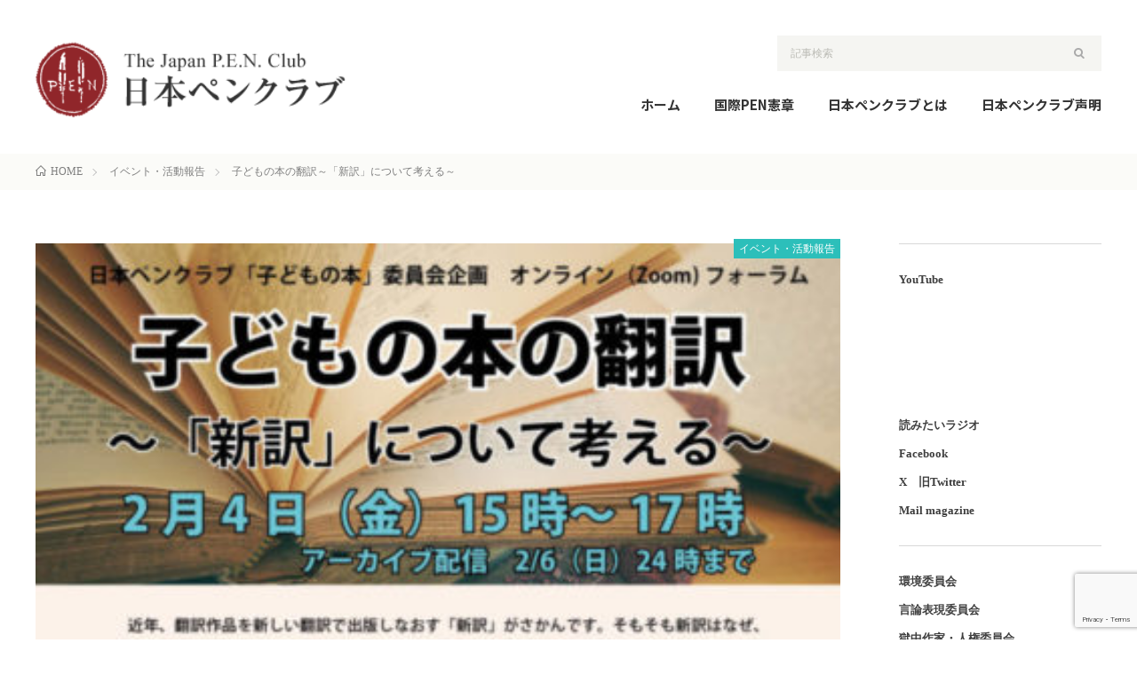

--- FILE ---
content_type: text/html; charset=UTF-8
request_url: https://japanpen.or.jp/2021kb-02/
body_size: 14311
content:
<!DOCTYPE html>
<html lang="ja" prefix="og: http://ogp.me/ns#">
<head prefix="og: http://ogp.me/ns# fb: http://ogp.me/ns/fb# article: http://ogp.me/ns/article#">
<meta charset="UTF-8">
<title>子どもの本の翻訳～「新訳」について考える～ │ 日本ペンクラブ</title>
<meta name='robots' content='max-image-preview:large' />
	<style>img:is([sizes="auto" i], [sizes^="auto," i]) { contain-intrinsic-size: 3000px 1500px }</style>
	<link rel='dns-prefetch' href='//static.addtoany.com' />
<link rel='stylesheet' id='wp-block-library-css' href='https://japanpen.or.jp/wp/wp-includes/css/dist/block-library/style.min.css?ver=6.8.3' type='text/css' media='all' />
<style id='classic-theme-styles-inline-css' type='text/css'>
/*! This file is auto-generated */
.wp-block-button__link{color:#fff;background-color:#32373c;border-radius:9999px;box-shadow:none;text-decoration:none;padding:calc(.667em + 2px) calc(1.333em + 2px);font-size:1.125em}.wp-block-file__button{background:#32373c;color:#fff;text-decoration:none}
</style>
<style id='global-styles-inline-css' type='text/css'>
:root{--wp--preset--aspect-ratio--square: 1;--wp--preset--aspect-ratio--4-3: 4/3;--wp--preset--aspect-ratio--3-4: 3/4;--wp--preset--aspect-ratio--3-2: 3/2;--wp--preset--aspect-ratio--2-3: 2/3;--wp--preset--aspect-ratio--16-9: 16/9;--wp--preset--aspect-ratio--9-16: 9/16;--wp--preset--color--black: #000000;--wp--preset--color--cyan-bluish-gray: #abb8c3;--wp--preset--color--white: #ffffff;--wp--preset--color--pale-pink: #f78da7;--wp--preset--color--vivid-red: #cf2e2e;--wp--preset--color--luminous-vivid-orange: #ff6900;--wp--preset--color--luminous-vivid-amber: #fcb900;--wp--preset--color--light-green-cyan: #7bdcb5;--wp--preset--color--vivid-green-cyan: #00d084;--wp--preset--color--pale-cyan-blue: #8ed1fc;--wp--preset--color--vivid-cyan-blue: #0693e3;--wp--preset--color--vivid-purple: #9b51e0;--wp--preset--gradient--vivid-cyan-blue-to-vivid-purple: linear-gradient(135deg,rgba(6,147,227,1) 0%,rgb(155,81,224) 100%);--wp--preset--gradient--light-green-cyan-to-vivid-green-cyan: linear-gradient(135deg,rgb(122,220,180) 0%,rgb(0,208,130) 100%);--wp--preset--gradient--luminous-vivid-amber-to-luminous-vivid-orange: linear-gradient(135deg,rgba(252,185,0,1) 0%,rgba(255,105,0,1) 100%);--wp--preset--gradient--luminous-vivid-orange-to-vivid-red: linear-gradient(135deg,rgba(255,105,0,1) 0%,rgb(207,46,46) 100%);--wp--preset--gradient--very-light-gray-to-cyan-bluish-gray: linear-gradient(135deg,rgb(238,238,238) 0%,rgb(169,184,195) 100%);--wp--preset--gradient--cool-to-warm-spectrum: linear-gradient(135deg,rgb(74,234,220) 0%,rgb(151,120,209) 20%,rgb(207,42,186) 40%,rgb(238,44,130) 60%,rgb(251,105,98) 80%,rgb(254,248,76) 100%);--wp--preset--gradient--blush-light-purple: linear-gradient(135deg,rgb(255,206,236) 0%,rgb(152,150,240) 100%);--wp--preset--gradient--blush-bordeaux: linear-gradient(135deg,rgb(254,205,165) 0%,rgb(254,45,45) 50%,rgb(107,0,62) 100%);--wp--preset--gradient--luminous-dusk: linear-gradient(135deg,rgb(255,203,112) 0%,rgb(199,81,192) 50%,rgb(65,88,208) 100%);--wp--preset--gradient--pale-ocean: linear-gradient(135deg,rgb(255,245,203) 0%,rgb(182,227,212) 50%,rgb(51,167,181) 100%);--wp--preset--gradient--electric-grass: linear-gradient(135deg,rgb(202,248,128) 0%,rgb(113,206,126) 100%);--wp--preset--gradient--midnight: linear-gradient(135deg,rgb(2,3,129) 0%,rgb(40,116,252) 100%);--wp--preset--font-size--small: 13px;--wp--preset--font-size--medium: 20px;--wp--preset--font-size--large: 36px;--wp--preset--font-size--x-large: 42px;--wp--preset--spacing--20: 0.44rem;--wp--preset--spacing--30: 0.67rem;--wp--preset--spacing--40: 1rem;--wp--preset--spacing--50: 1.5rem;--wp--preset--spacing--60: 2.25rem;--wp--preset--spacing--70: 3.38rem;--wp--preset--spacing--80: 5.06rem;--wp--preset--shadow--natural: 6px 6px 9px rgba(0, 0, 0, 0.2);--wp--preset--shadow--deep: 12px 12px 50px rgba(0, 0, 0, 0.4);--wp--preset--shadow--sharp: 6px 6px 0px rgba(0, 0, 0, 0.2);--wp--preset--shadow--outlined: 6px 6px 0px -3px rgba(255, 255, 255, 1), 6px 6px rgba(0, 0, 0, 1);--wp--preset--shadow--crisp: 6px 6px 0px rgba(0, 0, 0, 1);}:where(.is-layout-flex){gap: 0.5em;}:where(.is-layout-grid){gap: 0.5em;}body .is-layout-flex{display: flex;}.is-layout-flex{flex-wrap: wrap;align-items: center;}.is-layout-flex > :is(*, div){margin: 0;}body .is-layout-grid{display: grid;}.is-layout-grid > :is(*, div){margin: 0;}:where(.wp-block-columns.is-layout-flex){gap: 2em;}:where(.wp-block-columns.is-layout-grid){gap: 2em;}:where(.wp-block-post-template.is-layout-flex){gap: 1.25em;}:where(.wp-block-post-template.is-layout-grid){gap: 1.25em;}.has-black-color{color: var(--wp--preset--color--black) !important;}.has-cyan-bluish-gray-color{color: var(--wp--preset--color--cyan-bluish-gray) !important;}.has-white-color{color: var(--wp--preset--color--white) !important;}.has-pale-pink-color{color: var(--wp--preset--color--pale-pink) !important;}.has-vivid-red-color{color: var(--wp--preset--color--vivid-red) !important;}.has-luminous-vivid-orange-color{color: var(--wp--preset--color--luminous-vivid-orange) !important;}.has-luminous-vivid-amber-color{color: var(--wp--preset--color--luminous-vivid-amber) !important;}.has-light-green-cyan-color{color: var(--wp--preset--color--light-green-cyan) !important;}.has-vivid-green-cyan-color{color: var(--wp--preset--color--vivid-green-cyan) !important;}.has-pale-cyan-blue-color{color: var(--wp--preset--color--pale-cyan-blue) !important;}.has-vivid-cyan-blue-color{color: var(--wp--preset--color--vivid-cyan-blue) !important;}.has-vivid-purple-color{color: var(--wp--preset--color--vivid-purple) !important;}.has-black-background-color{background-color: var(--wp--preset--color--black) !important;}.has-cyan-bluish-gray-background-color{background-color: var(--wp--preset--color--cyan-bluish-gray) !important;}.has-white-background-color{background-color: var(--wp--preset--color--white) !important;}.has-pale-pink-background-color{background-color: var(--wp--preset--color--pale-pink) !important;}.has-vivid-red-background-color{background-color: var(--wp--preset--color--vivid-red) !important;}.has-luminous-vivid-orange-background-color{background-color: var(--wp--preset--color--luminous-vivid-orange) !important;}.has-luminous-vivid-amber-background-color{background-color: var(--wp--preset--color--luminous-vivid-amber) !important;}.has-light-green-cyan-background-color{background-color: var(--wp--preset--color--light-green-cyan) !important;}.has-vivid-green-cyan-background-color{background-color: var(--wp--preset--color--vivid-green-cyan) !important;}.has-pale-cyan-blue-background-color{background-color: var(--wp--preset--color--pale-cyan-blue) !important;}.has-vivid-cyan-blue-background-color{background-color: var(--wp--preset--color--vivid-cyan-blue) !important;}.has-vivid-purple-background-color{background-color: var(--wp--preset--color--vivid-purple) !important;}.has-black-border-color{border-color: var(--wp--preset--color--black) !important;}.has-cyan-bluish-gray-border-color{border-color: var(--wp--preset--color--cyan-bluish-gray) !important;}.has-white-border-color{border-color: var(--wp--preset--color--white) !important;}.has-pale-pink-border-color{border-color: var(--wp--preset--color--pale-pink) !important;}.has-vivid-red-border-color{border-color: var(--wp--preset--color--vivid-red) !important;}.has-luminous-vivid-orange-border-color{border-color: var(--wp--preset--color--luminous-vivid-orange) !important;}.has-luminous-vivid-amber-border-color{border-color: var(--wp--preset--color--luminous-vivid-amber) !important;}.has-light-green-cyan-border-color{border-color: var(--wp--preset--color--light-green-cyan) !important;}.has-vivid-green-cyan-border-color{border-color: var(--wp--preset--color--vivid-green-cyan) !important;}.has-pale-cyan-blue-border-color{border-color: var(--wp--preset--color--pale-cyan-blue) !important;}.has-vivid-cyan-blue-border-color{border-color: var(--wp--preset--color--vivid-cyan-blue) !important;}.has-vivid-purple-border-color{border-color: var(--wp--preset--color--vivid-purple) !important;}.has-vivid-cyan-blue-to-vivid-purple-gradient-background{background: var(--wp--preset--gradient--vivid-cyan-blue-to-vivid-purple) !important;}.has-light-green-cyan-to-vivid-green-cyan-gradient-background{background: var(--wp--preset--gradient--light-green-cyan-to-vivid-green-cyan) !important;}.has-luminous-vivid-amber-to-luminous-vivid-orange-gradient-background{background: var(--wp--preset--gradient--luminous-vivid-amber-to-luminous-vivid-orange) !important;}.has-luminous-vivid-orange-to-vivid-red-gradient-background{background: var(--wp--preset--gradient--luminous-vivid-orange-to-vivid-red) !important;}.has-very-light-gray-to-cyan-bluish-gray-gradient-background{background: var(--wp--preset--gradient--very-light-gray-to-cyan-bluish-gray) !important;}.has-cool-to-warm-spectrum-gradient-background{background: var(--wp--preset--gradient--cool-to-warm-spectrum) !important;}.has-blush-light-purple-gradient-background{background: var(--wp--preset--gradient--blush-light-purple) !important;}.has-blush-bordeaux-gradient-background{background: var(--wp--preset--gradient--blush-bordeaux) !important;}.has-luminous-dusk-gradient-background{background: var(--wp--preset--gradient--luminous-dusk) !important;}.has-pale-ocean-gradient-background{background: var(--wp--preset--gradient--pale-ocean) !important;}.has-electric-grass-gradient-background{background: var(--wp--preset--gradient--electric-grass) !important;}.has-midnight-gradient-background{background: var(--wp--preset--gradient--midnight) !important;}.has-small-font-size{font-size: var(--wp--preset--font-size--small) !important;}.has-medium-font-size{font-size: var(--wp--preset--font-size--medium) !important;}.has-large-font-size{font-size: var(--wp--preset--font-size--large) !important;}.has-x-large-font-size{font-size: var(--wp--preset--font-size--x-large) !important;}
:where(.wp-block-post-template.is-layout-flex){gap: 1.25em;}:where(.wp-block-post-template.is-layout-grid){gap: 1.25em;}
:where(.wp-block-columns.is-layout-flex){gap: 2em;}:where(.wp-block-columns.is-layout-grid){gap: 2em;}
:root :where(.wp-block-pullquote){font-size: 1.5em;line-height: 1.6;}
</style>
<link rel='stylesheet' id='font-awesome-css' href='https://japanpen.or.jp/wp/wp-content/plugins/arconix-shortcodes/includes/css/font-awesome.min.css?ver=4.6.3' type='text/css' media='all' />
<link rel='stylesheet' id='arconix-shortcodes-css' href='https://japanpen.or.jp/wp/wp-content/plugins/arconix-shortcodes/includes/css/arconix-shortcodes.min.css?ver=2.1.18' type='text/css' media='all' />
<link rel='stylesheet' id='bogo-css' href='https://japanpen.or.jp/wp/wp-content/plugins/bogo/includes/css/style.css?ver=3.8.2' type='text/css' media='all' />
<link rel='stylesheet' id='contact-form-7-css' href='https://japanpen.or.jp/wp/wp-content/plugins/contact-form-7/includes/css/styles.css?ver=6.1.1' type='text/css' media='all' />
<link rel='stylesheet' id='wp-show-posts-css' href='https://japanpen.or.jp/wp/wp-content/plugins/wp-show-posts/css/wp-show-posts-min.css?ver=1.1.3' type='text/css' media='all' />
<link rel='stylesheet' id='dflip-style-css' href='https://japanpen.or.jp/wp/wp-content/plugins/3d-flipbook-dflip-lite/assets/css/dflip.min.css?ver=2.3.75' type='text/css' media='all' />
<link rel='stylesheet' id='addtoany-css' href='https://japanpen.or.jp/wp/wp-content/plugins/add-to-any/addtoany.min.css?ver=1.16' type='text/css' media='all' />
<script type="text/javascript" id="addtoany-core-js-before">
/* <![CDATA[ */
window.a2a_config=window.a2a_config||{};a2a_config.callbacks=[];a2a_config.overlays=[];a2a_config.templates={};a2a_localize = {
	Share: "共有",
	Save: "ブックマーク",
	Subscribe: "購読",
	Email: "メール",
	Bookmark: "ブックマーク",
	ShowAll: "すべて表示する",
	ShowLess: "小さく表示する",
	FindServices: "サービスを探す",
	FindAnyServiceToAddTo: "追加するサービスを今すぐ探す",
	PoweredBy: "Powered by",
	ShareViaEmail: "メールでシェアする",
	SubscribeViaEmail: "メールで購読する",
	BookmarkInYourBrowser: "ブラウザにブックマーク",
	BookmarkInstructions: "このページをブックマークするには、 Ctrl+D または \u2318+D を押下。",
	AddToYourFavorites: "お気に入りに追加",
	SendFromWebOrProgram: "任意のメールアドレスまたはメールプログラムから送信",
	EmailProgram: "メールプログラム",
	More: "詳細&#8230;",
	ThanksForSharing: "共有ありがとうございます !",
	ThanksForFollowing: "フォローありがとうございます !"
};
/* ]]> */
</script>
<script type="text/javascript" defer src="https://static.addtoany.com/menu/page.js" id="addtoany-core-js"></script>
<script type="text/javascript" src="https://japanpen.or.jp/wp/wp-includes/js/jquery/jquery.min.js?ver=3.7.1" id="jquery-core-js"></script>
<script type="text/javascript" src="https://japanpen.or.jp/wp/wp-includes/js/jquery/jquery-migrate.min.js?ver=3.4.1" id="jquery-migrate-js"></script>
<script type="text/javascript" defer src="https://japanpen.or.jp/wp/wp-content/plugins/add-to-any/addtoany.min.js?ver=1.1" id="addtoany-jquery-js"></script>
<link rel="https://api.w.org/" href="https://japanpen.or.jp/wp-json/" /><link rel="alternate" title="JSON" type="application/json" href="https://japanpen.or.jp/wp-json/wp/v2/posts/2420" /><link rel="canonical" href="https://japanpen.or.jp/2021kb-02/" />
<link rel="alternate" title="oEmbed (JSON)" type="application/json+oembed" href="https://japanpen.or.jp/wp-json/oembed/1.0/embed?url=https%3A%2F%2Fjapanpen.or.jp%2F2021kb-02%2F" />
<link rel="alternate" title="oEmbed (XML)" type="text/xml+oembed" href="https://japanpen.or.jp/wp-json/oembed/1.0/embed?url=https%3A%2F%2Fjapanpen.or.jp%2F2021kb-02%2F&#038;format=xml" />
<link rel="alternate" hreflang="ja" href="https://japanpen.or.jp/2021kb-02/" />
<link rel="stylesheet" href="https://japanpen.or.jp/wp/wp-content/themes/lionblog/style.css">
<link rel="stylesheet" href="https://japanpen.or.jp/wp/wp-content/themes/lionblog/css/content.css">
<link rel="stylesheet" href="https://japanpen.or.jp/wp/wp-content/themes/lionblog/css/icon.css">
<link rel="stylesheet" href="https://fonts.googleapis.com/css?family=Lato:400,700,900">
<meta http-equiv="X-UA-Compatible" content="IE=edge">
<meta name="viewport" content="width=device-width, initial-scale=1, shrink-to-fit=no">
<link rel="dns-prefetch" href="//www.google.com">
<link rel="dns-prefetch" href="//www.google-analytics.com">
<link rel="dns-prefetch" href="//fonts.googleapis.com">
<link rel="dns-prefetch" href="//fonts.gstatic.com">
<link rel="dns-prefetch" href="//pagead2.googlesyndication.com">
<link rel="dns-prefetch" href="//googleads.g.doubleclick.net">
<link rel="dns-prefetch" href="//www.gstatic.com">
<style>
/*User Custom Color SP*/
.t-color .globalNavi__switch{background-color:#ffffff;}

/*User Custom Color SP/PC*/
.t-color .dateList__item a:hover,
.t-color .footerNavi__list li a:hover,
.t-color .copyright__link:hover,
.t-color .heading.heading-first:first-letter,
.t-color .heading a:hover,
.t-color .btn__link,
.t-color .widget .tag-cloud-link,
.t-color .comment-respond .submit,
.t-color .comments__list .comment-reply-link,
.t-color .widget a:hover,
.t-color .widget ul li .rsswidget,
.t-color .content a,
.t-color .related__title,
.t-color .ctaPost__btn:hover,
.t-color .prevNext__title{color:#ffffff;}
.t-color .globalNavi__list,
.t-color .eyecatch__cat a,
.t-color .pagetop,
.t-color .archiveTitle::before,
.t-color .heading.heading-secondary::before,
.t-color .btn__link:hover,
.t-color .widget .tag-cloud-link:hover,
.t-color .comment-respond .submit:hover,
.t-color .comments__list .comment-reply-link:hover,
.t-color .widget::before,
.t-color .widget .calendar_wrap tbody a:hover,
.t-color .comments__list .comment-meta,
.t-color .ctaPost__btn,
.t-color .prevNext__pop{background-color:#ffffff;}
.t-color .archiveList,
.t-color .heading.heading-widget,
.t-color .btn__link,
.t-color .widget .tag-cloud-link,
.t-color .comment-respond .submit,
.t-color .comments__list .comment-reply-link,
.t-color .content a:hover,
.t-color .ctaPost__btn,
.t-color.t-light .l-hMain::before{border-color:#ffffff;}
</style>
<link rel="icon" href="https://japanpen.or.jp/wp/wp-content/uploads/2021/06/cropped-penlogo_red_20mm-32x32.png" sizes="32x32" />
<link rel="icon" href="https://japanpen.or.jp/wp/wp-content/uploads/2021/06/cropped-penlogo_red_20mm-192x192.png" sizes="192x192" />
<link rel="apple-touch-icon" href="https://japanpen.or.jp/wp/wp-content/uploads/2021/06/cropped-penlogo_red_20mm-180x180.png" />
<meta name="msapplication-TileImage" content="https://japanpen.or.jp/wp/wp-content/uploads/2021/06/cropped-penlogo_red_20mm-270x270.png" />
		<style type="text/css" id="wp-custom-css">
			/*テーブルの横スクロールのためのCSS*/
 table{ 
    width:100%;
}
.scroll{
    overflow: auto;
    white-space:nowrap;
}
.scroll::-webkit-scrollbar{
    height: 15px;
}
.scroll::-webkit-scrollbar-track{
    background: #f1f1f1;
}
.scroll::-webkit-scrollbar-thumb{
    background: #bbb;
}
 /*テーブルの横スクロールのためのCSSはここまで*/		</style>
		<meta property="og:site_name" content="日本ペンクラブ" />
<meta property="og:type" content="article" />
<meta property="og:title" content="子どもの本の翻訳～「新訳」について考える～" />
<meta property="og:description" content="日時：2022年2月4日（金）15：00～17：00 　※14：45ごろからお入りいただけます。 会場：オンライン（Zoom　ウェビナー） 　※Zoom URLは1/31（月）までに登録いただいたメール宛てに連絡します。 　　1/31以降、" />
<meta property="og:url" content="https://japanpen.or.jp/2021kb-02/" />
<meta property="og:image" content="https://japanpen.or.jp/wp/wp-content/uploads/2022/01/_webちらし_最終稿表-1-e1642123373126.jpg" />
<meta name="twitter:card" content="summary" />

<script>
  (function(i,s,o,g,r,a,m){i['GoogleAnalyticsObject']=r;i[r]=i[r]||function(){
  (i[r].q=i[r].q||[]).push(arguments)},i[r].l=1*new Date();a=s.createElement(o),
  m=s.getElementsByTagName(o)[0];a.async=1;a.src=g;m.parentNode.insertBefore(a,m)
  })(window,document,'script','https://www.google-analytics.com/analytics.js','ga');

  ga('create', 'G-97468BRTZS', 'auto');
  ga('send', 'pageview');
</script>

<link rel="preconnect" href="https://fonts.googleapis.com">
<link rel="preconnect" href="https://fonts.gstatic.com" crossorigin>
<link href="https://fonts.googleapis.com/css2?family=Noto+Sans+JP:wght@300;400;500;700;900&display=swap" rel="stylesheet">
</head>
<body class="t-contrast t-color">

    
  <!--l-header-->
  <header class="l-header">
    
    <!--l-hMain-->
    <div class="l-hMain">
      <div class="container">
      
        <div class="siteTitle siteTitle-noneAd">
	              <p class="siteTitle__logo"><a class="siteTitle__link" href="https://japanpen.or.jp">
          <img src="https://japanpen.or.jp/wp/wp-content/uploads/2022/04/cropped-h_logo-1.png" alt="日本ペンクラブ" width="349" height="100" >	
          </a></p>	            </div>
      

	          
    <div class="navarea">
       <div class="socialSearch">
                        <div class="searchBox">
        <form class="searchBox__form" method="get" target="_top" action="https://japanpen.or.jp/" >
          <input class="searchBox__input" type="text" maxlength="50" name="s" placeholder="記事検索"><button class="searchBox__submit icon-search" type="submit" value="search"> </button>
        </form>
      </div>                
	                    </div>
    
        <nav class="globalNavi">
        <input class="globalNavi__toggle" id="globalNavi__toggle" type="checkbox" value="none">
        <label class="globalNavi__switch" for="globalNavi__toggle"></label>
	    <ul class="globalNavi__list u-txtShdw"><li id="menu-item-801" class="menu-item menu-item-type-custom menu-item-object-custom menu-item-home menu-item-801"><a href="http://japanpen.or.jp">ホーム</a></li>
<li id="menu-item-4040" class="menu-item menu-item-type-post_type menu-item-object-page menu-item-has-children menu-item-4040"><a href="https://japanpen.or.jp/pen-international-charter-jp/">国際PEN憲章</a>
<ul class="sub-menu">
	<li id="menu-item-4042" class="menu-item menu-item-type-post_type menu-item-object-page menu-item-4042"><a href="https://japanpen.or.jp/pen-international-charter-jp/">国際PEN憲章</a></li>
	<li id="menu-item-4041" class="menu-item menu-item-type-post_type menu-item-object-page menu-item-4041"><a href="https://japanpen.or.jp/pen-international-charter/">PEN International CHARTER</a></li>
</ul>
</li>
<li id="menu-item-39" class="menu-item menu-item-type-post_type menu-item-object-page menu-item-has-children menu-item-39"><a href="https://japanpen.or.jp/about/">日本ペンクラブとは</a>
<ul class="sub-menu">
	<li id="menu-item-2652" class="menu-item menu-item-type-post_type menu-item-object-page menu-item-2652"><a href="https://japanpen.or.jp/about/">日本ペンクラブとは</a></li>
	<li id="menu-item-2646" class="menu-item menu-item-type-post_type menu-item-object-page menu-item-2646"><a href="https://japanpen.or.jp/about/soshiki/">組織について</a></li>
	<li id="menu-item-2648" class="menu-item menu-item-type-post_type menu-item-object-page menu-item-2648"><a href="https://japanpen.or.jp/about/ayumi/">日本ペンクラブの歩み</a></li>
	<li id="menu-item-2649" class="menu-item menu-item-type-post_type menu-item-object-page menu-item-2649"><a href="https://japanpen.or.jp/about/shoushi/">日本ペンクラブ 小史</a></li>
	<li id="menu-item-2647" class="menu-item menu-item-type-post_type menu-item-object-page menu-item-2647"><a href="https://japanpen.or.jp/about/katsudo/">活動について</a></li>
	<li id="menu-item-2650" class="menu-item menu-item-type-post_type menu-item-object-page menu-item-2650"><a href="https://japanpen.or.jp/about/committee/">委員会</a></li>
	<li id="menu-item-2651" class="menu-item menu-item-type-post_type menu-item-object-page menu-item-2651"><a href="https://japanpen.or.jp/about/pen/">P.E.N.会員</a></li>
</ul>
</li>
<li id="menu-item-3774" class="menu-item menu-item-type-taxonomy menu-item-object-category menu-item-has-children menu-item-3774"><a href="https://japanpen.or.jp/category/statement/">日本ペンクラブ声明</a>
<ul class="sub-menu">
	<li id="menu-item-3775" class="menu-item menu-item-type-taxonomy menu-item-object-category menu-item-3775"><a href="https://japanpen.or.jp/category/statement/">声明</a></li>
	<li id="menu-item-3776" class="menu-item menu-item-type-taxonomy menu-item-object-category menu-item-3776"><a href="https://japanpen.or.jp/category/%e4%bc%9a%e9%95%b7%e8%ab%87%e8%a9%b1/">会長談話</a></li>
	<li id="menu-item-3777" class="menu-item menu-item-type-taxonomy menu-item-object-category menu-item-3777"><a href="https://japanpen.or.jp/category/%e6%84%8f%e8%a6%8b%e6%9b%b8/">意見書</a></li>
</ul>
</li>
</ul>
	            </nav>
       
        </div>
      </div>
    </div>
    <!-- /l-hMain -->
    
    
    <!-- l-hExtra -->
		    <!--<div class="l-hExtra">
      <div class="container">
        
        <div class="marquee">
          <div class="marquee__title">NEW ARTICLE</div>
          <div class="marquee__item">
		  		              <a class="marquee__link" href="https://japanpen.or.jp/%e5%9b%bd%e9%9a%9b%e6%96%87%e8%8a%b8%e3%83%95%e3%82%a9%e3%83%bc%e3%83%a9%e3%83%a02026/">文化庁翻訳コンクール授賞式記念 国際文芸フォーラム 2026</a>
		  		            </div>
        </div>

       
          
          
          
     
      </div>
    </div>-->
        <!-- /l-hExtra -->
    
  </header>
  <!--/l-header-->
  
   <div class="breadcrumb" ><div class="container" ><ul class="breadcrumb__list"><li class="breadcrumb__item" itemscope itemtype="http://data-vocabulary.org/Breadcrumb"><a href="https://japanpen.or.jp/" itemprop="url"><span class="icon-home" itemprop="title">HOME</span></a></li><li class="breadcrumb__item" itemscope itemtype="http://data-vocabulary.org/Breadcrumb"><a href="https://japanpen.or.jp/category/event/" itemprop="url"><span itemprop="title">イベント・活動報告</span></a></li><li class="breadcrumb__item">子どもの本の翻訳～「新訳」について考える～</li></ul></div></div>  <!-- l-wrapper -->
  <div class="l-wrapper">
	
    <!-- l-main -->
    <main class="l-main">
	
	  
      
      <article>
          <div class="categorybox"><span class="category"><a href="https://japanpen.or.jp/category/event/" style="background-color:#2cbfba;color:#ffffff;" class="event">イベント・活動報告</a></span></div>
                <!-- アイキャッチ -->
      <div class="eyecatch eyecatch-single">

        		  <img src="https://japanpen.or.jp/wp/wp-content/uploads/2022/01/_webちらし_最終稿表-1-e1642123373126.jpg" alt="子どもの本の翻訳～「新訳」について考える～" width="353" height="500" >
		  		        
      </div>
      <!-- /アイキャッチ -->
	            
          
          
      <!-- heading-dateList -->
      <h1 class="heading heading-primary">子どもの本の翻訳～「新訳」について考える～</h1>
      
      <ul class="dateList dateList-single">
        <li class="dateList__item icon-calendar">2022.01.14</li>        <li class="dateList__item icon-folder"><a href="https://japanpen.or.jp/category/event/" rel="category tag">イベント・活動報告</a></li>
              </ul>
      <!-- /heading-dateList -->


      
	  
      
	  

      
      
	        <!-- 記事上シェアボタン -->
        	  <!-- /記事上シェアボタン -->
	  
	        
            
      
	        <section class="content">
	    <div class="addtoany_share_save_container addtoany_content addtoany_content_top"><div class="a2a_kit a2a_kit_size_32 addtoany_list" data-a2a-url="https://japanpen.or.jp/2021kb-02/" data-a2a-title="子どもの本の翻訳～「新訳」について考える～"><a class="a2a_button_facebook" href="https://www.addtoany.com/add_to/facebook?linkurl=https%3A%2F%2Fjapanpen.or.jp%2F2021kb-02%2F&amp;linkname=%E5%AD%90%E3%81%A9%E3%82%82%E3%81%AE%E6%9C%AC%E3%81%AE%E7%BF%BB%E8%A8%B3%EF%BD%9E%E3%80%8C%E6%96%B0%E8%A8%B3%E3%80%8D%E3%81%AB%E3%81%A4%E3%81%84%E3%81%A6%E8%80%83%E3%81%88%E3%82%8B%EF%BD%9E" title="Facebook" rel="nofollow noopener" target="_blank"></a><a class="a2a_button_twitter" href="https://www.addtoany.com/add_to/twitter?linkurl=https%3A%2F%2Fjapanpen.or.jp%2F2021kb-02%2F&amp;linkname=%E5%AD%90%E3%81%A9%E3%82%82%E3%81%AE%E6%9C%AC%E3%81%AE%E7%BF%BB%E8%A8%B3%EF%BD%9E%E3%80%8C%E6%96%B0%E8%A8%B3%E3%80%8D%E3%81%AB%E3%81%A4%E3%81%84%E3%81%A6%E8%80%83%E3%81%88%E3%82%8B%EF%BD%9E" title="Twitter" rel="nofollow noopener" target="_blank"></a><a class="a2a_dd addtoany_share_save addtoany_share" href="https://www.addtoany.com/share"></a></div></div><p><span style="font-family: arial, helvetica, sans-serif;">日時：2022年2月4日（金）15：00～17：00<br />
 </span><span style="font-family: arial, helvetica, sans-serif;">　※14：45ごろからお入りいただけます。<br />
 会場：オンライン（Zoom　ウェビナー）</span><br />
 <span style="font-family: arial, helvetica, sans-serif;">　※Zoom URLは1/31（月）までに登録いただいたメール宛てに連絡します。</span><br />
 <span style="font-family: arial, helvetica, sans-serif;">　　1/31以降、Peatix内「視聴ページ」でもご確認いただけます。</span><br />
 <span style="font-family: arial, helvetica, sans-serif;">◆アーカイブ配信：2月6日（日）24時まで</span><br />
 <span style="font-family: arial, helvetica, sans-serif;">　※Peatix内「視聴ページ」でご覧いただけます。</span><br />
 <span style="font-family: arial, helvetica, sans-serif;">参加費：1,000円（アーカイブ含む）</span><br />
 <span style="font-family: arial, helvetica, sans-serif;">　※申し込まれた方には資料を配信します。<br />
 申込：Peatix （下記リンクからお申込みいただけます）<br />
 </span><a href="https://jpen2021-07.peatix.com/">https://jpen2021-07.peatix.com/</a><br />
 <br />
 <span style="font-family: arial, helvetica, sans-serif;">講師：菱木晃子氏（翻訳家／スウェーデン語）・さくまゆみこ氏（翻訳家／英語）・河野万里子氏（翻訳家／フランス語）</span><br />
 <span style="font-family: arial, helvetica, sans-serif;">主催：一般社団法人日本ペンクラブ</span><br />
 <span style="font-family: arial, helvetica, sans-serif;">企画：「子どもの本」委員会</span><br />
 <span style="font-family: arial, helvetica, sans-serif;">問合：日本ペンクラブ事務局　kodomo2021@japanpen.or.jp</span><br />
 <br />
 <span style="font-family: arial, helvetica, sans-serif;"></span><span style="font-family: arial, helvetica, sans-serif;">　近年、これまでの翻訳作品を新しい翻訳で出版しなおす「新訳」がさかんです。そもそも新訳はなぜ、どのような作品に行われるのでしょうか。既訳のどういったことが問題なのでしょうか。新訳によって作品はどのように変わり、受け入れられているのでしょうか。</span><br />
 <span style="font-family: arial, helvetica, sans-serif;">　新訳を数多く手がけ、アメリカを代表するファンタジーの古典『シャーロットのおくりもの』を2000年に新訳されたさくまゆみこさん、スウェーデンが誇る児童文学作家リンドグレーンの『長くつ下のピッピ』を2018年に新訳された菱木晃子さん、子どもにも大人にも愛され続けているフランスの『星の王子さま』を2006年に新訳した河野万里子さんの3人が、新訳によって何度でもよみがえる可能性を秘めた翻訳の奥深さ、おもしろさについて語りながら、これからの子どもの本のあり方についても考えます。<br />
 </span></p>
<p>&nbsp;</p>
<p><span style="font-family: arial, helvetica, sans-serif;">【プログラム】</span><br />
 <span style="font-family: arial, helvetica, sans-serif;">開会のあいさつ</span><br />
 <span style="font-family: arial, helvetica, sans-serif;">　　　森 絵都（作家・日本ペンクラブ常務理事・「子どもの本」委員長）</span><br />
 <span style="font-family: arial, helvetica, sans-serif;">第１部　新訳全般について<br />
 　新訳が可能になる場合、創作作品との違い、問題点など<br />
 第２部　各作品について<br />
 　新訳までの経緯、既訳と異なる訳語にした言葉や表現、心がけたことや楽しかったことなど、資料を参照しながら、翻訳家の菱木さん、さくまさん、河野さんにお話しいただきます。<br />
 　（休憩10分）</span><br />
 <span style="font-family: arial, helvetica, sans-serif;">第３部　質疑応答・意見交換</span><br />
 <span style="font-family: arial, helvetica, sans-serif;">閉会のあいさつ</span><br />
 <span style="font-family: arial, helvetica, sans-serif;">　　　野上　暁（評論家・日本ペンクラブ常務理事）<br />
 </span></p>
<p>&nbsp;</p>
<p>◆登壇する翻訳家のみなさん<br />
 <span><strong>菱木晃子さん（スウェーデン語）</strong></span><br />
 慶應義塾大学卒。スウェーデンの児童書を中心に、翻訳と紹介に活躍。訳書に『ニルスのふしぎな旅』(福音館書店)、「長くつ下のピッピ」シリーズ、「名探偵カッレ」シリーズ(いずれも岩波書店)他多数。著書に『はじめての北欧神話』(徳間書店)、『巨人の花よめ』(BL出版)等。『マイがいた夏』(徳間書店)が2006年度IBBYオナーリスト国内最優良翻訳作品に選ばれる。2009年、スウェーデン王国より北極星勲章受章。<br />
 <br />
 <img decoding="async" src="https://s3-ap-northeast-1.amazonaws.com/peatix-files/event/3128630/cover-0m0KBVW4hqtvMf26eyOe7meMOOXGsAej.jpeg" /><br />
 <a href="https://www.iwanami.co.jp/book/b372712.html" target="_blank" rel="noopener">『長くつ下のピッピ』（作：アストリッド・リンドグレーン／訳：菱木晃子／岩波書店／2018）</a><br />
 <br />
 <span>さくまゆみこさん（英語）</span><br />
 翻訳家、編集者。日本国際児童図書評議会（JBBY）会長。アフリカ子どもの本プロジェクト代表。著書に『エンザロ村のかまど』（福音館書店）など。翻訳は『シャーロットのおくりもの』、「リンの谷のローワン」シリーズ（あすなろ書房）、『明日をさがす旅』（福音館書店）、「ホーキング博士のスペース・アドベンチャー』シリーズ（岩崎書店）など多数。翻訳で産経児童出版文化賞大賞、日本絵本賞翻訳絵本賞、ゲスナー賞などを受賞している。<br />
 <br />
 <img decoding="async" src="https://s3-ap-northeast-1.amazonaws.com/peatix-files/event/3128630/cover-A8pQaGsQm1uND9Uxl5D8e8CwEj5rtFHu.jpeg" /><br />
 <a href="http://www.asunaroshobo.co.jp/home/search/info.php?isbn=9784751518892" target="_blank" rel="noopener">『シャーロットのおくりもの』（作：E. B. ホワイト／訳：さくまゆみこ／あすなろ書房／2001）</a><br />
 <br />
 <span>河野万里子さん（フランス語）</span><br />
 上智大学外国語学部卒業。上智大学非常勤講師。1989年「翻訳の世界」翻訳奨励賞最優秀賞を受賞して英語・仏語で翻訳の仕事を始める。主な訳書に『悲しみよ こんにちは』『星の王子さま』（ともに新潮社）、『カモメに飛ぶことを教えた猫』『キュリー夫人伝』（ともに白水社）、『いのちは贈りもの』（岩崎書店）、『神さまの貨物』（ポプラ社）で2021年読者による文学賞、本屋大賞翻訳小説部門2位。最新刊に『打ちのめされた心は』（河出書房新社）。<br />
 <br />
 <img decoding="async" src="https://s3-ap-northeast-1.amazonaws.com/peatix-files/event/3128630/cover-M7SE2zXoQnQjbSZbCBn3UMxw6NIapOD7.jpeg" /><br />
 <a href="https://www.shinchosha.co.jp/book/212204/" target="_blank" rel="noopener">『星の王子さま』（作：サン・テグジュペリ／訳：河野万里子／新潮社／2006）</a></p>
<p>&nbsp;</p>
<p><a href="http://japanpen.or.jp/%e5%ad%90%e3%81%a9%e3%82%82%e3%81%ae%e6%9c%ac%e3%81%ae%e7%bf%bb%e8%a8%b3%ef%bd%9e%e3%80%8c%e6%96%b0%e8%a8%b3%e3%80%8d%e3%81%ab%e3%81%a4%e3%81%84%e3%81%a6%e8%80%83%e3%81%88%e3%82%8b%ef%bd%9e/%e5%ad%90%e3%81%a9%e3%82%82%e3%81%ae%e6%9c%ac%e3%81%ae%e7%bf%bb%e8%a8%b3_web%e3%81%a1%e3%82%89%e3%81%97_%e6%9c%80%e7%b5%82%e7%a8%bf%e8%a1%a8/" rel="attachment wp-att-2422"><img fetchpriority="high" decoding="async" src="http://japanpen.or.jp/wp/wp-content/uploads/2022/01/子どもの本の翻訳_webちらし_最終稿表-212x300.jpg" alt="" class="alignleft size-medium wp-image-2422" width="212" height="300" /></a><a href="http://japanpen.or.jp/%e5%ad%90%e3%81%a9%e3%82%82%e3%81%ae%e6%9c%ac%e3%81%ae%e7%bf%bb%e8%a8%b3%ef%bd%9e%e3%80%8c%e6%96%b0%e8%a8%b3%e3%80%8d%e3%81%ab%e3%81%a4%e3%81%84%e3%81%a6%e8%80%83%e3%81%88%e3%82%8b%ef%bd%9e/%e5%ad%90%e3%81%a9%e3%82%82%e3%81%ae%e6%9c%ac%e3%81%ae%e7%bf%bb%e8%a8%b3_web%e3%81%a1%e3%82%89%e3%81%97_%e6%9c%80%e7%b5%82%e7%a8%bf%e8%a3%8f/" rel="attachment wp-att-2423"></a><a href="http://japanpen.or.jp/?attachment_id=2422" rel="attachment wp-att-2422"></a><a href="http://japanpen.or.jp/%e5%ad%90%e3%81%a9%e3%82%82%e3%81%ae%e6%9c%ac%e3%81%ae%e7%bf%bb%e8%a8%b3%ef%bd%9e%e3%80%8c%e6%96%b0%e8%a8%b3%e3%80%8d%e3%81%ab%e3%81%a4%e3%81%84%e3%81%a6%e8%80%83%e3%81%88%e3%82%8b%ef%bd%9e/%e5%ad%90%e3%81%a9%e3%82%82%e3%81%ae%e6%9c%ac%e3%81%ae%e7%bf%bb%e8%a8%b3_web%e3%81%a1%e3%82%89%e3%81%97_%e6%9c%80%e7%b5%82%e7%a8%bf%e8%a3%8f/" rel="attachment wp-att-2423"><img decoding="async" src="http://japanpen.or.jp/wp/wp-content/uploads/2022/01/子どもの本の翻訳_webちらし_最終稿裏-212x300.jpg" alt="" class="alignleft size-medium wp-image-2423" width="212" height="300" /></a></p>
<p>&nbsp;</p>      </section>
	  
      
	        <!-- 記事下シェアボタン -->
        	  <!-- /記事下シェアボタン -->
	        
      
      

	        
      
	        
            
      

      	        

	  
	  	  


	  
	  	  


	  
	        <!-- コメント -->
                    <!-- /コメント -->
	  	  

	  
	        <!-- PVカウンター -->
        	  <!-- /PVカウンター -->
	        </article>
      
      
    </main>
    <!-- /l-main -->

    
	    <!-- l-sidebar -->
          <div class="l-sidebar">
	  
	          <aside class="widget_text widget"><div class="textwidget custom-html-widget"><ul>
	<li><p><a href="https://www.youtube.com/channel/UCeQybJxSFtykHdedFQSa8Nw" target="_blank">YouTube</a></p><iframe width="228" height="128" src="https://www.youtube.com/embed/?list=UUeQybJxSFtykHdedFQSa8Nw" title="YouTube video player" allow="accelerometer; autoplay; clipboard-write; encrypted-media; gyroscope; picture-in-picture" allowfullscreen></iframe></li>
	<li><a href="https://stand.fm/channels/64af7b86b352effb9dc8a290" target="_blank">読みたいラジオ</a></li>
	<li><a href="https://www.facebook.com/japanpenclub/" target="_blank">Facebook</a></li>
<li><a href="https://twitter.com/JapanPen" target="_blank">X　旧Twitter</a></li>
	<li><a href="/mailmagazine/">Mail magazine</a></li>

</ul></div></aside><aside class="widget_text widget"><div class="textwidget custom-html-widget"><ul>

	<li><a href="/about/committee#kankyo">環境委員会</a></li>
	<li><a href="/about/committee#genron">言論表現委員会</a></li>
	<li><a href="/about/committee#gokuchu">獄中作家・人権委員会</a></li>
	<li><a href="/about/committee#kodomo">「子どもの本」委員会</a></li>
	<li><a href="/about/committee#jyosei">女性作家委員会</a></li>
	<li><a href="/about/committee#heiwa">平和委員会</a></li>
<li> </li>
	<li><a href="/about/committee#kokusai">国際委員会</a></li>
<li> </li>
	<li><a href="/about/committee#koho">広報委員会</a></li>
	<li><a href="/about/committee#denshi">電子文藝館委員会</a></li>
<li> </li>
	<li><a href="/about/committee#kaiho">会報委員会</a></li>
	<li><a href="/about/committee#kikaku">企画事業委員会</a></li>
	<li><a href="/about/committee#hensyu">編集出版委員会</a></li>
	<li><a href="/about/committee#zaimu">財務委員会</a></li>
<li> </li>
		<li><a href="/furusato">「ふるさとと文学」実行チーム</a></li>
</ul>
</div></aside><aside class="widget"><div class="menu-sidemenu1-container"><ul id="menu-sidemenu1" class="menu"><li id="menu-item-2625" class="menu-item menu-item-type-post_type menu-item-object-page menu-item-2625"><a href="https://japanpen.or.jp/international/">国際ペン</a></li>
<li id="menu-item-2624" class="menu-item menu-item-type-post_type menu-item-object-page menu-item-2624"><a href="https://japanpen.or.jp/guidance/">入会案内・ご協力のお願い</a></li>
</ul></div></aside><aside class="widget"><div class="menu-sidemenu2-container"><ul id="menu-sidemenu2" class="menu"><li id="menu-item-2668" class="menu-item menu-item-type-custom menu-item-object-custom menu-item-2668"><a href="/publication">刊行物のご案内</a></li>
<li id="menu-item-2626" class="menu-item menu-item-type-post_type menu-item-object-page menu-item-2626"><a href="https://japanpen.or.jp/members-list/">会員名簿</a></li>
<li id="menu-item-2628" class="menu-item menu-item-type-post_type menu-item-object-page menu-item-2628"><a href="https://japanpen.or.jp/literary-museum/">電子文藝館</a></li>
</ul></div></aside><aside class="widget"><div class="menu-contact-container"><ul id="menu-contact" class="menu"><li id="menu-item-2629" class="menu-item menu-item-type-post_type menu-item-object-page menu-item-2629"><a href="https://japanpen.or.jp/inq/">お問合せ</a></li>
</ul></div></aside><aside class="widget_text widget"><div class="textwidget custom-html-widget"><a href="http://japanpen.or.jp/guidance/" rel="noopener"><img class="" style="margin-top: 0px;" title="" src="http://japanpen.or.jp/wp/wp-content/uploads/2022/04/b_membership_new.jpg" alt="" width="" height="" /></a></div></aside>	  	  
	      
    </div>

    <!-- /l-sidebar -->
	    
    
  </div>
  <!-- /l-wrapper -->

  <!-- schema -->
  <script type="application/ld+json">
  {
  "@context": "http://schema.org",
  "@type": "BlogPosting",
  "mainEntityOfPage":{
	  "@type": "WebPage",
	  "@id": "https://japanpen.or.jp/2021kb-02/"
  },
  "headline": "子どもの本の翻訳～「新訳」について考える～",
  "image": {
	  "@type": "ImageObject",
	  "url": "https://japanpen.or.jp/wp/wp-content/uploads/2022/01/_webちらし_最終稿表-1-e1642123373126.jpg",
	  "height": "500",
	  "width": "353"
	    },
  "datePublished": "2022-01-14T10:23:46+0900",
  "dateModified": "2022-01-18T12:48:27+0900",
  "author": {
	  "@type": "Person",
	  "name": "JapanPENClub"
  },
  "publisher": {
	  "@type": "Organization",
	  "name": "日本ペンクラブ",
	  "logo": {
		  "@type": "ImageObject",
		  		    		    "url": "http://japanpen.or.jp/wp/wp-content/uploads/2022/04/cropped-h_logo-1.png",
		    "width": "349",
		    "height":"100"
		    		  	  }
  },
  "description": "日時：2022年2月4日（金）15：00～17：00 　※14：45ごろからお入りいただけます。 会場：オンライン（Zoom　ウェビナー） 　※Zoom URLは1/31（月）までに登録いただいたメール宛てに連絡します。 　　1/31以降、Peatix内「視聴ページ」でもご確認いただけます。 ◆アーカイブ配信：2月6日（日）24時まで 　※Peatix内「視聴ページ」でご覧いただけます。 参加費： [&hellip;]"
  }
  </script>
  <!-- /schema -->

  <!--l-footer-->
  <footer class="l-footer">
    <div class="container">
      <div class="pagetop u-txtShdw"><a class="pagetop__link" href="#top"></a></div>

              
         
      <nav class="footerNavi">
	  	  <ul class="footerNavi__list u-txtShdw"><li id="menu-item-747" class="menu-item menu-item-type-post_type menu-item-object-page menu-item-747"><a href="https://japanpen.or.jp/sitemap/">サイトマップ</a></li>
<li id="menu-item-771" class="menu-item menu-item-type-post_type menu-item-object-page menu-item-771"><a href="https://japanpen.or.jp/report/">定款・事業報告書等・事業計画書等</a></li>
<li id="menu-item-798" class="menu-item menu-item-type-post_type menu-item-object-page menu-item-798"><a href="https://japanpen.or.jp/question/">よくあるご質問</a></li>
</ul>	        </nav>

      <div class="copyright">
              © Copyright 2026 <a class="copyright__link" href="https://japanpen.or.jp">日本ペンクラブ</a>.
            
	    <span class="copyright__info u-none">
		  日本ペンクラブ by <a class="copyright__link" href="http://fit-jp.com/" target="_blank">FIT-Web Create</a>. Powered by <a class="copyright__link" href="https://wordpress.org/" target="_blank">WordPress</a>.
        </span>
      
      </div>
      

    </div>     
  </footer>
  <!-- /l-footer -->

      <script type="speculationrules">
{"prefetch":[{"source":"document","where":{"and":[{"href_matches":"\/*"},{"not":{"href_matches":["\/wp\/wp-*.php","\/wp\/wp-admin\/*","\/wp\/wp-content\/uploads\/*","\/wp\/wp-content\/*","\/wp\/wp-content\/plugins\/*","\/wp\/wp-content\/themes\/lionblog\/*","\/*\\?(.+)"]}},{"not":{"selector_matches":"a[rel~=\"nofollow\"]"}},{"not":{"selector_matches":".no-prefetch, .no-prefetch a"}}]},"eagerness":"conservative"}]}
</script>
<script type="text/javascript" src="https://japanpen.or.jp/wp/wp-includes/js/dist/hooks.min.js?ver=4d63a3d491d11ffd8ac6" id="wp-hooks-js"></script>
<script type="text/javascript" src="https://japanpen.or.jp/wp/wp-includes/js/dist/i18n.min.js?ver=5e580eb46a90c2b997e6" id="wp-i18n-js"></script>
<script type="text/javascript" id="wp-i18n-js-after">
/* <![CDATA[ */
wp.i18n.setLocaleData( { 'text direction\u0004ltr': [ 'ltr' ] } );
/* ]]> */
</script>
<script type="text/javascript" src="https://japanpen.or.jp/wp/wp-content/plugins/contact-form-7/includes/swv/js/index.js?ver=6.1.1" id="swv-js"></script>
<script type="text/javascript" id="contact-form-7-js-translations">
/* <![CDATA[ */
( function( domain, translations ) {
	var localeData = translations.locale_data[ domain ] || translations.locale_data.messages;
	localeData[""].domain = domain;
	wp.i18n.setLocaleData( localeData, domain );
} )( "contact-form-7", {"translation-revision-date":"2025-08-05 08:50:03+0000","generator":"GlotPress\/4.0.1","domain":"messages","locale_data":{"messages":{"":{"domain":"messages","plural-forms":"nplurals=1; plural=0;","lang":"ja_JP"},"This contact form is placed in the wrong place.":["\u3053\u306e\u30b3\u30f3\u30bf\u30af\u30c8\u30d5\u30a9\u30fc\u30e0\u306f\u9593\u9055\u3063\u305f\u4f4d\u7f6e\u306b\u7f6e\u304b\u308c\u3066\u3044\u307e\u3059\u3002"],"Error:":["\u30a8\u30e9\u30fc:"]}},"comment":{"reference":"includes\/js\/index.js"}} );
/* ]]> */
</script>
<script type="text/javascript" id="contact-form-7-js-before">
/* <![CDATA[ */
var wpcf7 = {
    "api": {
        "root": "https:\/\/japanpen.or.jp\/wp-json\/",
        "namespace": "contact-form-7\/v1"
    }
};
/* ]]> */
</script>
<script type="text/javascript" src="https://japanpen.or.jp/wp/wp-content/plugins/contact-form-7/includes/js/index.js?ver=6.1.1" id="contact-form-7-js"></script>
<script type="text/javascript" src="https://japanpen.or.jp/wp/wp-content/plugins/3d-flipbook-dflip-lite/assets/js/dflip.min.js?ver=2.3.75" id="dflip-script-js"></script>
<script type="text/javascript" src="https://www.google.com/recaptcha/api.js?render=6LfJM_kqAAAAAOkJSf3fObyM-sHhLilGMD_3gNpZ&amp;ver=3.0" id="google-recaptcha-js"></script>
<script type="text/javascript" src="https://japanpen.or.jp/wp/wp-includes/js/dist/vendor/wp-polyfill.min.js?ver=3.15.0" id="wp-polyfill-js"></script>
<script type="text/javascript" id="wpcf7-recaptcha-js-before">
/* <![CDATA[ */
var wpcf7_recaptcha = {
    "sitekey": "6LfJM_kqAAAAAOkJSf3fObyM-sHhLilGMD_3gNpZ",
    "actions": {
        "homepage": "homepage",
        "contactform": "contactform"
    }
};
/* ]]> */
</script>
<script type="text/javascript" src="https://japanpen.or.jp/wp/wp-content/plugins/contact-form-7/modules/recaptcha/index.js?ver=6.1.1" id="wpcf7-recaptcha-js"></script>
<script type="text/javascript" src="https://japanpen.or.jp/wp/wp-includes/js/comment-reply.min.js?ver=6.8.3" id="comment-reply-js" async="async" data-wp-strategy="async"></script>
        <script data-cfasync="false">
          var dFlipLocation = 'https://japanpen.or.jp/wp/wp-content/plugins/3d-flipbook-dflip-lite/assets/';
          var dFlipWPGlobal = {"text":{"toggleSound":"\u30b5\u30a6\u30f3\u30c9\u306e\u30aa\u30f3 \/ \u30aa\u30d5","toggleThumbnails":"\u30b5\u30e0\u30cd\u30a4\u30eb\u3092\u8868\u793a","toggleOutline":"\u76ee\u6b21 \/ \u30d6\u30c3\u30af\u30de\u30fc\u30af","previousPage":"\u524d\u306e\u30da\u30fc\u30b8\u3078","nextPage":"\u6b21\u306e\u30da\u30fc\u30b8\u3078","toggleFullscreen":"\u5168\u753b\u9762\u8868\u793a\u306b\u5207\u308a\u66ff\u3048","zoomIn":"\u62e1\u5927","zoomOut":"\u7e2e\u5c0f","toggleHelp":"\u30d8\u30eb\u30d7","singlePageMode":"\u5358\u4e00\u30da\u30fc\u30b8\u30e2\u30fc\u30c9","doublePageMode":"\u898b\u958b\u304d\u30e2\u30fc\u30c9","downloadPDFFile":"PDF \u30d5\u30a1\u30a4\u30eb\u3092\u30c0\u30a6\u30f3\u30ed\u30fc\u30c9","gotoFirstPage":"\u6700\u521d\u306e\u30da\u30fc\u30b8\u3078","gotoLastPage":"\u6700\u5f8c\u306e\u30da\u30fc\u30b8\u3078","share":"\u5171\u6709","mailSubject":"\u79c1\u306e\u30d6\u30c3\u30af\u3092\u305c\u3072\u898b\u3066\u304f\u3060\u3055\u3044\u3002","mailBody":"\u3053\u306e\u30b5\u30a4\u30c8\u3092\u30c1\u30a7\u30c3\u30af {{url}}","loading":"\u8aad\u307f\u8fbc\u307f\u4e2d "},"viewerType":"flipbook","moreControls":"download,pageMode,startPage,endPage,sound","hideControls":"","scrollWheel":"false","backgroundColor":"#777","backgroundImage":"","height":"auto","paddingLeft":"20","paddingRight":"20","controlsPosition":"bottom","duration":800,"soundEnable":"true","enableDownload":"true","showSearchControl":"false","showPrintControl":"false","enableAnnotation":false,"enableAnalytics":"false","webgl":"true","hard":"none","maxTextureSize":"1600","rangeChunkSize":"524288","zoomRatio":1.5,"stiffness":3,"pageMode":"0","singlePageMode":"0","pageSize":"0","autoPlay":"false","autoPlayDuration":5000,"autoPlayStart":"false","linkTarget":"2","sharePrefix":"flipbook-"};
        </script>
        

</body>
</html>

--- FILE ---
content_type: text/html; charset=utf-8
request_url: https://www.google.com/recaptcha/api2/anchor?ar=1&k=6LfJM_kqAAAAAOkJSf3fObyM-sHhLilGMD_3gNpZ&co=aHR0cHM6Ly9qYXBhbnBlbi5vci5qcDo0NDM.&hl=en&v=PoyoqOPhxBO7pBk68S4YbpHZ&size=invisible&anchor-ms=20000&execute-ms=30000&cb=vxuqfo40ggd0
body_size: 48754
content:
<!DOCTYPE HTML><html dir="ltr" lang="en"><head><meta http-equiv="Content-Type" content="text/html; charset=UTF-8">
<meta http-equiv="X-UA-Compatible" content="IE=edge">
<title>reCAPTCHA</title>
<style type="text/css">
/* cyrillic-ext */
@font-face {
  font-family: 'Roboto';
  font-style: normal;
  font-weight: 400;
  font-stretch: 100%;
  src: url(//fonts.gstatic.com/s/roboto/v48/KFO7CnqEu92Fr1ME7kSn66aGLdTylUAMa3GUBHMdazTgWw.woff2) format('woff2');
  unicode-range: U+0460-052F, U+1C80-1C8A, U+20B4, U+2DE0-2DFF, U+A640-A69F, U+FE2E-FE2F;
}
/* cyrillic */
@font-face {
  font-family: 'Roboto';
  font-style: normal;
  font-weight: 400;
  font-stretch: 100%;
  src: url(//fonts.gstatic.com/s/roboto/v48/KFO7CnqEu92Fr1ME7kSn66aGLdTylUAMa3iUBHMdazTgWw.woff2) format('woff2');
  unicode-range: U+0301, U+0400-045F, U+0490-0491, U+04B0-04B1, U+2116;
}
/* greek-ext */
@font-face {
  font-family: 'Roboto';
  font-style: normal;
  font-weight: 400;
  font-stretch: 100%;
  src: url(//fonts.gstatic.com/s/roboto/v48/KFO7CnqEu92Fr1ME7kSn66aGLdTylUAMa3CUBHMdazTgWw.woff2) format('woff2');
  unicode-range: U+1F00-1FFF;
}
/* greek */
@font-face {
  font-family: 'Roboto';
  font-style: normal;
  font-weight: 400;
  font-stretch: 100%;
  src: url(//fonts.gstatic.com/s/roboto/v48/KFO7CnqEu92Fr1ME7kSn66aGLdTylUAMa3-UBHMdazTgWw.woff2) format('woff2');
  unicode-range: U+0370-0377, U+037A-037F, U+0384-038A, U+038C, U+038E-03A1, U+03A3-03FF;
}
/* math */
@font-face {
  font-family: 'Roboto';
  font-style: normal;
  font-weight: 400;
  font-stretch: 100%;
  src: url(//fonts.gstatic.com/s/roboto/v48/KFO7CnqEu92Fr1ME7kSn66aGLdTylUAMawCUBHMdazTgWw.woff2) format('woff2');
  unicode-range: U+0302-0303, U+0305, U+0307-0308, U+0310, U+0312, U+0315, U+031A, U+0326-0327, U+032C, U+032F-0330, U+0332-0333, U+0338, U+033A, U+0346, U+034D, U+0391-03A1, U+03A3-03A9, U+03B1-03C9, U+03D1, U+03D5-03D6, U+03F0-03F1, U+03F4-03F5, U+2016-2017, U+2034-2038, U+203C, U+2040, U+2043, U+2047, U+2050, U+2057, U+205F, U+2070-2071, U+2074-208E, U+2090-209C, U+20D0-20DC, U+20E1, U+20E5-20EF, U+2100-2112, U+2114-2115, U+2117-2121, U+2123-214F, U+2190, U+2192, U+2194-21AE, U+21B0-21E5, U+21F1-21F2, U+21F4-2211, U+2213-2214, U+2216-22FF, U+2308-230B, U+2310, U+2319, U+231C-2321, U+2336-237A, U+237C, U+2395, U+239B-23B7, U+23D0, U+23DC-23E1, U+2474-2475, U+25AF, U+25B3, U+25B7, U+25BD, U+25C1, U+25CA, U+25CC, U+25FB, U+266D-266F, U+27C0-27FF, U+2900-2AFF, U+2B0E-2B11, U+2B30-2B4C, U+2BFE, U+3030, U+FF5B, U+FF5D, U+1D400-1D7FF, U+1EE00-1EEFF;
}
/* symbols */
@font-face {
  font-family: 'Roboto';
  font-style: normal;
  font-weight: 400;
  font-stretch: 100%;
  src: url(//fonts.gstatic.com/s/roboto/v48/KFO7CnqEu92Fr1ME7kSn66aGLdTylUAMaxKUBHMdazTgWw.woff2) format('woff2');
  unicode-range: U+0001-000C, U+000E-001F, U+007F-009F, U+20DD-20E0, U+20E2-20E4, U+2150-218F, U+2190, U+2192, U+2194-2199, U+21AF, U+21E6-21F0, U+21F3, U+2218-2219, U+2299, U+22C4-22C6, U+2300-243F, U+2440-244A, U+2460-24FF, U+25A0-27BF, U+2800-28FF, U+2921-2922, U+2981, U+29BF, U+29EB, U+2B00-2BFF, U+4DC0-4DFF, U+FFF9-FFFB, U+10140-1018E, U+10190-1019C, U+101A0, U+101D0-101FD, U+102E0-102FB, U+10E60-10E7E, U+1D2C0-1D2D3, U+1D2E0-1D37F, U+1F000-1F0FF, U+1F100-1F1AD, U+1F1E6-1F1FF, U+1F30D-1F30F, U+1F315, U+1F31C, U+1F31E, U+1F320-1F32C, U+1F336, U+1F378, U+1F37D, U+1F382, U+1F393-1F39F, U+1F3A7-1F3A8, U+1F3AC-1F3AF, U+1F3C2, U+1F3C4-1F3C6, U+1F3CA-1F3CE, U+1F3D4-1F3E0, U+1F3ED, U+1F3F1-1F3F3, U+1F3F5-1F3F7, U+1F408, U+1F415, U+1F41F, U+1F426, U+1F43F, U+1F441-1F442, U+1F444, U+1F446-1F449, U+1F44C-1F44E, U+1F453, U+1F46A, U+1F47D, U+1F4A3, U+1F4B0, U+1F4B3, U+1F4B9, U+1F4BB, U+1F4BF, U+1F4C8-1F4CB, U+1F4D6, U+1F4DA, U+1F4DF, U+1F4E3-1F4E6, U+1F4EA-1F4ED, U+1F4F7, U+1F4F9-1F4FB, U+1F4FD-1F4FE, U+1F503, U+1F507-1F50B, U+1F50D, U+1F512-1F513, U+1F53E-1F54A, U+1F54F-1F5FA, U+1F610, U+1F650-1F67F, U+1F687, U+1F68D, U+1F691, U+1F694, U+1F698, U+1F6AD, U+1F6B2, U+1F6B9-1F6BA, U+1F6BC, U+1F6C6-1F6CF, U+1F6D3-1F6D7, U+1F6E0-1F6EA, U+1F6F0-1F6F3, U+1F6F7-1F6FC, U+1F700-1F7FF, U+1F800-1F80B, U+1F810-1F847, U+1F850-1F859, U+1F860-1F887, U+1F890-1F8AD, U+1F8B0-1F8BB, U+1F8C0-1F8C1, U+1F900-1F90B, U+1F93B, U+1F946, U+1F984, U+1F996, U+1F9E9, U+1FA00-1FA6F, U+1FA70-1FA7C, U+1FA80-1FA89, U+1FA8F-1FAC6, U+1FACE-1FADC, U+1FADF-1FAE9, U+1FAF0-1FAF8, U+1FB00-1FBFF;
}
/* vietnamese */
@font-face {
  font-family: 'Roboto';
  font-style: normal;
  font-weight: 400;
  font-stretch: 100%;
  src: url(//fonts.gstatic.com/s/roboto/v48/KFO7CnqEu92Fr1ME7kSn66aGLdTylUAMa3OUBHMdazTgWw.woff2) format('woff2');
  unicode-range: U+0102-0103, U+0110-0111, U+0128-0129, U+0168-0169, U+01A0-01A1, U+01AF-01B0, U+0300-0301, U+0303-0304, U+0308-0309, U+0323, U+0329, U+1EA0-1EF9, U+20AB;
}
/* latin-ext */
@font-face {
  font-family: 'Roboto';
  font-style: normal;
  font-weight: 400;
  font-stretch: 100%;
  src: url(//fonts.gstatic.com/s/roboto/v48/KFO7CnqEu92Fr1ME7kSn66aGLdTylUAMa3KUBHMdazTgWw.woff2) format('woff2');
  unicode-range: U+0100-02BA, U+02BD-02C5, U+02C7-02CC, U+02CE-02D7, U+02DD-02FF, U+0304, U+0308, U+0329, U+1D00-1DBF, U+1E00-1E9F, U+1EF2-1EFF, U+2020, U+20A0-20AB, U+20AD-20C0, U+2113, U+2C60-2C7F, U+A720-A7FF;
}
/* latin */
@font-face {
  font-family: 'Roboto';
  font-style: normal;
  font-weight: 400;
  font-stretch: 100%;
  src: url(//fonts.gstatic.com/s/roboto/v48/KFO7CnqEu92Fr1ME7kSn66aGLdTylUAMa3yUBHMdazQ.woff2) format('woff2');
  unicode-range: U+0000-00FF, U+0131, U+0152-0153, U+02BB-02BC, U+02C6, U+02DA, U+02DC, U+0304, U+0308, U+0329, U+2000-206F, U+20AC, U+2122, U+2191, U+2193, U+2212, U+2215, U+FEFF, U+FFFD;
}
/* cyrillic-ext */
@font-face {
  font-family: 'Roboto';
  font-style: normal;
  font-weight: 500;
  font-stretch: 100%;
  src: url(//fonts.gstatic.com/s/roboto/v48/KFO7CnqEu92Fr1ME7kSn66aGLdTylUAMa3GUBHMdazTgWw.woff2) format('woff2');
  unicode-range: U+0460-052F, U+1C80-1C8A, U+20B4, U+2DE0-2DFF, U+A640-A69F, U+FE2E-FE2F;
}
/* cyrillic */
@font-face {
  font-family: 'Roboto';
  font-style: normal;
  font-weight: 500;
  font-stretch: 100%;
  src: url(//fonts.gstatic.com/s/roboto/v48/KFO7CnqEu92Fr1ME7kSn66aGLdTylUAMa3iUBHMdazTgWw.woff2) format('woff2');
  unicode-range: U+0301, U+0400-045F, U+0490-0491, U+04B0-04B1, U+2116;
}
/* greek-ext */
@font-face {
  font-family: 'Roboto';
  font-style: normal;
  font-weight: 500;
  font-stretch: 100%;
  src: url(//fonts.gstatic.com/s/roboto/v48/KFO7CnqEu92Fr1ME7kSn66aGLdTylUAMa3CUBHMdazTgWw.woff2) format('woff2');
  unicode-range: U+1F00-1FFF;
}
/* greek */
@font-face {
  font-family: 'Roboto';
  font-style: normal;
  font-weight: 500;
  font-stretch: 100%;
  src: url(//fonts.gstatic.com/s/roboto/v48/KFO7CnqEu92Fr1ME7kSn66aGLdTylUAMa3-UBHMdazTgWw.woff2) format('woff2');
  unicode-range: U+0370-0377, U+037A-037F, U+0384-038A, U+038C, U+038E-03A1, U+03A3-03FF;
}
/* math */
@font-face {
  font-family: 'Roboto';
  font-style: normal;
  font-weight: 500;
  font-stretch: 100%;
  src: url(//fonts.gstatic.com/s/roboto/v48/KFO7CnqEu92Fr1ME7kSn66aGLdTylUAMawCUBHMdazTgWw.woff2) format('woff2');
  unicode-range: U+0302-0303, U+0305, U+0307-0308, U+0310, U+0312, U+0315, U+031A, U+0326-0327, U+032C, U+032F-0330, U+0332-0333, U+0338, U+033A, U+0346, U+034D, U+0391-03A1, U+03A3-03A9, U+03B1-03C9, U+03D1, U+03D5-03D6, U+03F0-03F1, U+03F4-03F5, U+2016-2017, U+2034-2038, U+203C, U+2040, U+2043, U+2047, U+2050, U+2057, U+205F, U+2070-2071, U+2074-208E, U+2090-209C, U+20D0-20DC, U+20E1, U+20E5-20EF, U+2100-2112, U+2114-2115, U+2117-2121, U+2123-214F, U+2190, U+2192, U+2194-21AE, U+21B0-21E5, U+21F1-21F2, U+21F4-2211, U+2213-2214, U+2216-22FF, U+2308-230B, U+2310, U+2319, U+231C-2321, U+2336-237A, U+237C, U+2395, U+239B-23B7, U+23D0, U+23DC-23E1, U+2474-2475, U+25AF, U+25B3, U+25B7, U+25BD, U+25C1, U+25CA, U+25CC, U+25FB, U+266D-266F, U+27C0-27FF, U+2900-2AFF, U+2B0E-2B11, U+2B30-2B4C, U+2BFE, U+3030, U+FF5B, U+FF5D, U+1D400-1D7FF, U+1EE00-1EEFF;
}
/* symbols */
@font-face {
  font-family: 'Roboto';
  font-style: normal;
  font-weight: 500;
  font-stretch: 100%;
  src: url(//fonts.gstatic.com/s/roboto/v48/KFO7CnqEu92Fr1ME7kSn66aGLdTylUAMaxKUBHMdazTgWw.woff2) format('woff2');
  unicode-range: U+0001-000C, U+000E-001F, U+007F-009F, U+20DD-20E0, U+20E2-20E4, U+2150-218F, U+2190, U+2192, U+2194-2199, U+21AF, U+21E6-21F0, U+21F3, U+2218-2219, U+2299, U+22C4-22C6, U+2300-243F, U+2440-244A, U+2460-24FF, U+25A0-27BF, U+2800-28FF, U+2921-2922, U+2981, U+29BF, U+29EB, U+2B00-2BFF, U+4DC0-4DFF, U+FFF9-FFFB, U+10140-1018E, U+10190-1019C, U+101A0, U+101D0-101FD, U+102E0-102FB, U+10E60-10E7E, U+1D2C0-1D2D3, U+1D2E0-1D37F, U+1F000-1F0FF, U+1F100-1F1AD, U+1F1E6-1F1FF, U+1F30D-1F30F, U+1F315, U+1F31C, U+1F31E, U+1F320-1F32C, U+1F336, U+1F378, U+1F37D, U+1F382, U+1F393-1F39F, U+1F3A7-1F3A8, U+1F3AC-1F3AF, U+1F3C2, U+1F3C4-1F3C6, U+1F3CA-1F3CE, U+1F3D4-1F3E0, U+1F3ED, U+1F3F1-1F3F3, U+1F3F5-1F3F7, U+1F408, U+1F415, U+1F41F, U+1F426, U+1F43F, U+1F441-1F442, U+1F444, U+1F446-1F449, U+1F44C-1F44E, U+1F453, U+1F46A, U+1F47D, U+1F4A3, U+1F4B0, U+1F4B3, U+1F4B9, U+1F4BB, U+1F4BF, U+1F4C8-1F4CB, U+1F4D6, U+1F4DA, U+1F4DF, U+1F4E3-1F4E6, U+1F4EA-1F4ED, U+1F4F7, U+1F4F9-1F4FB, U+1F4FD-1F4FE, U+1F503, U+1F507-1F50B, U+1F50D, U+1F512-1F513, U+1F53E-1F54A, U+1F54F-1F5FA, U+1F610, U+1F650-1F67F, U+1F687, U+1F68D, U+1F691, U+1F694, U+1F698, U+1F6AD, U+1F6B2, U+1F6B9-1F6BA, U+1F6BC, U+1F6C6-1F6CF, U+1F6D3-1F6D7, U+1F6E0-1F6EA, U+1F6F0-1F6F3, U+1F6F7-1F6FC, U+1F700-1F7FF, U+1F800-1F80B, U+1F810-1F847, U+1F850-1F859, U+1F860-1F887, U+1F890-1F8AD, U+1F8B0-1F8BB, U+1F8C0-1F8C1, U+1F900-1F90B, U+1F93B, U+1F946, U+1F984, U+1F996, U+1F9E9, U+1FA00-1FA6F, U+1FA70-1FA7C, U+1FA80-1FA89, U+1FA8F-1FAC6, U+1FACE-1FADC, U+1FADF-1FAE9, U+1FAF0-1FAF8, U+1FB00-1FBFF;
}
/* vietnamese */
@font-face {
  font-family: 'Roboto';
  font-style: normal;
  font-weight: 500;
  font-stretch: 100%;
  src: url(//fonts.gstatic.com/s/roboto/v48/KFO7CnqEu92Fr1ME7kSn66aGLdTylUAMa3OUBHMdazTgWw.woff2) format('woff2');
  unicode-range: U+0102-0103, U+0110-0111, U+0128-0129, U+0168-0169, U+01A0-01A1, U+01AF-01B0, U+0300-0301, U+0303-0304, U+0308-0309, U+0323, U+0329, U+1EA0-1EF9, U+20AB;
}
/* latin-ext */
@font-face {
  font-family: 'Roboto';
  font-style: normal;
  font-weight: 500;
  font-stretch: 100%;
  src: url(//fonts.gstatic.com/s/roboto/v48/KFO7CnqEu92Fr1ME7kSn66aGLdTylUAMa3KUBHMdazTgWw.woff2) format('woff2');
  unicode-range: U+0100-02BA, U+02BD-02C5, U+02C7-02CC, U+02CE-02D7, U+02DD-02FF, U+0304, U+0308, U+0329, U+1D00-1DBF, U+1E00-1E9F, U+1EF2-1EFF, U+2020, U+20A0-20AB, U+20AD-20C0, U+2113, U+2C60-2C7F, U+A720-A7FF;
}
/* latin */
@font-face {
  font-family: 'Roboto';
  font-style: normal;
  font-weight: 500;
  font-stretch: 100%;
  src: url(//fonts.gstatic.com/s/roboto/v48/KFO7CnqEu92Fr1ME7kSn66aGLdTylUAMa3yUBHMdazQ.woff2) format('woff2');
  unicode-range: U+0000-00FF, U+0131, U+0152-0153, U+02BB-02BC, U+02C6, U+02DA, U+02DC, U+0304, U+0308, U+0329, U+2000-206F, U+20AC, U+2122, U+2191, U+2193, U+2212, U+2215, U+FEFF, U+FFFD;
}
/* cyrillic-ext */
@font-face {
  font-family: 'Roboto';
  font-style: normal;
  font-weight: 900;
  font-stretch: 100%;
  src: url(//fonts.gstatic.com/s/roboto/v48/KFO7CnqEu92Fr1ME7kSn66aGLdTylUAMa3GUBHMdazTgWw.woff2) format('woff2');
  unicode-range: U+0460-052F, U+1C80-1C8A, U+20B4, U+2DE0-2DFF, U+A640-A69F, U+FE2E-FE2F;
}
/* cyrillic */
@font-face {
  font-family: 'Roboto';
  font-style: normal;
  font-weight: 900;
  font-stretch: 100%;
  src: url(//fonts.gstatic.com/s/roboto/v48/KFO7CnqEu92Fr1ME7kSn66aGLdTylUAMa3iUBHMdazTgWw.woff2) format('woff2');
  unicode-range: U+0301, U+0400-045F, U+0490-0491, U+04B0-04B1, U+2116;
}
/* greek-ext */
@font-face {
  font-family: 'Roboto';
  font-style: normal;
  font-weight: 900;
  font-stretch: 100%;
  src: url(//fonts.gstatic.com/s/roboto/v48/KFO7CnqEu92Fr1ME7kSn66aGLdTylUAMa3CUBHMdazTgWw.woff2) format('woff2');
  unicode-range: U+1F00-1FFF;
}
/* greek */
@font-face {
  font-family: 'Roboto';
  font-style: normal;
  font-weight: 900;
  font-stretch: 100%;
  src: url(//fonts.gstatic.com/s/roboto/v48/KFO7CnqEu92Fr1ME7kSn66aGLdTylUAMa3-UBHMdazTgWw.woff2) format('woff2');
  unicode-range: U+0370-0377, U+037A-037F, U+0384-038A, U+038C, U+038E-03A1, U+03A3-03FF;
}
/* math */
@font-face {
  font-family: 'Roboto';
  font-style: normal;
  font-weight: 900;
  font-stretch: 100%;
  src: url(//fonts.gstatic.com/s/roboto/v48/KFO7CnqEu92Fr1ME7kSn66aGLdTylUAMawCUBHMdazTgWw.woff2) format('woff2');
  unicode-range: U+0302-0303, U+0305, U+0307-0308, U+0310, U+0312, U+0315, U+031A, U+0326-0327, U+032C, U+032F-0330, U+0332-0333, U+0338, U+033A, U+0346, U+034D, U+0391-03A1, U+03A3-03A9, U+03B1-03C9, U+03D1, U+03D5-03D6, U+03F0-03F1, U+03F4-03F5, U+2016-2017, U+2034-2038, U+203C, U+2040, U+2043, U+2047, U+2050, U+2057, U+205F, U+2070-2071, U+2074-208E, U+2090-209C, U+20D0-20DC, U+20E1, U+20E5-20EF, U+2100-2112, U+2114-2115, U+2117-2121, U+2123-214F, U+2190, U+2192, U+2194-21AE, U+21B0-21E5, U+21F1-21F2, U+21F4-2211, U+2213-2214, U+2216-22FF, U+2308-230B, U+2310, U+2319, U+231C-2321, U+2336-237A, U+237C, U+2395, U+239B-23B7, U+23D0, U+23DC-23E1, U+2474-2475, U+25AF, U+25B3, U+25B7, U+25BD, U+25C1, U+25CA, U+25CC, U+25FB, U+266D-266F, U+27C0-27FF, U+2900-2AFF, U+2B0E-2B11, U+2B30-2B4C, U+2BFE, U+3030, U+FF5B, U+FF5D, U+1D400-1D7FF, U+1EE00-1EEFF;
}
/* symbols */
@font-face {
  font-family: 'Roboto';
  font-style: normal;
  font-weight: 900;
  font-stretch: 100%;
  src: url(//fonts.gstatic.com/s/roboto/v48/KFO7CnqEu92Fr1ME7kSn66aGLdTylUAMaxKUBHMdazTgWw.woff2) format('woff2');
  unicode-range: U+0001-000C, U+000E-001F, U+007F-009F, U+20DD-20E0, U+20E2-20E4, U+2150-218F, U+2190, U+2192, U+2194-2199, U+21AF, U+21E6-21F0, U+21F3, U+2218-2219, U+2299, U+22C4-22C6, U+2300-243F, U+2440-244A, U+2460-24FF, U+25A0-27BF, U+2800-28FF, U+2921-2922, U+2981, U+29BF, U+29EB, U+2B00-2BFF, U+4DC0-4DFF, U+FFF9-FFFB, U+10140-1018E, U+10190-1019C, U+101A0, U+101D0-101FD, U+102E0-102FB, U+10E60-10E7E, U+1D2C0-1D2D3, U+1D2E0-1D37F, U+1F000-1F0FF, U+1F100-1F1AD, U+1F1E6-1F1FF, U+1F30D-1F30F, U+1F315, U+1F31C, U+1F31E, U+1F320-1F32C, U+1F336, U+1F378, U+1F37D, U+1F382, U+1F393-1F39F, U+1F3A7-1F3A8, U+1F3AC-1F3AF, U+1F3C2, U+1F3C4-1F3C6, U+1F3CA-1F3CE, U+1F3D4-1F3E0, U+1F3ED, U+1F3F1-1F3F3, U+1F3F5-1F3F7, U+1F408, U+1F415, U+1F41F, U+1F426, U+1F43F, U+1F441-1F442, U+1F444, U+1F446-1F449, U+1F44C-1F44E, U+1F453, U+1F46A, U+1F47D, U+1F4A3, U+1F4B0, U+1F4B3, U+1F4B9, U+1F4BB, U+1F4BF, U+1F4C8-1F4CB, U+1F4D6, U+1F4DA, U+1F4DF, U+1F4E3-1F4E6, U+1F4EA-1F4ED, U+1F4F7, U+1F4F9-1F4FB, U+1F4FD-1F4FE, U+1F503, U+1F507-1F50B, U+1F50D, U+1F512-1F513, U+1F53E-1F54A, U+1F54F-1F5FA, U+1F610, U+1F650-1F67F, U+1F687, U+1F68D, U+1F691, U+1F694, U+1F698, U+1F6AD, U+1F6B2, U+1F6B9-1F6BA, U+1F6BC, U+1F6C6-1F6CF, U+1F6D3-1F6D7, U+1F6E0-1F6EA, U+1F6F0-1F6F3, U+1F6F7-1F6FC, U+1F700-1F7FF, U+1F800-1F80B, U+1F810-1F847, U+1F850-1F859, U+1F860-1F887, U+1F890-1F8AD, U+1F8B0-1F8BB, U+1F8C0-1F8C1, U+1F900-1F90B, U+1F93B, U+1F946, U+1F984, U+1F996, U+1F9E9, U+1FA00-1FA6F, U+1FA70-1FA7C, U+1FA80-1FA89, U+1FA8F-1FAC6, U+1FACE-1FADC, U+1FADF-1FAE9, U+1FAF0-1FAF8, U+1FB00-1FBFF;
}
/* vietnamese */
@font-face {
  font-family: 'Roboto';
  font-style: normal;
  font-weight: 900;
  font-stretch: 100%;
  src: url(//fonts.gstatic.com/s/roboto/v48/KFO7CnqEu92Fr1ME7kSn66aGLdTylUAMa3OUBHMdazTgWw.woff2) format('woff2');
  unicode-range: U+0102-0103, U+0110-0111, U+0128-0129, U+0168-0169, U+01A0-01A1, U+01AF-01B0, U+0300-0301, U+0303-0304, U+0308-0309, U+0323, U+0329, U+1EA0-1EF9, U+20AB;
}
/* latin-ext */
@font-face {
  font-family: 'Roboto';
  font-style: normal;
  font-weight: 900;
  font-stretch: 100%;
  src: url(//fonts.gstatic.com/s/roboto/v48/KFO7CnqEu92Fr1ME7kSn66aGLdTylUAMa3KUBHMdazTgWw.woff2) format('woff2');
  unicode-range: U+0100-02BA, U+02BD-02C5, U+02C7-02CC, U+02CE-02D7, U+02DD-02FF, U+0304, U+0308, U+0329, U+1D00-1DBF, U+1E00-1E9F, U+1EF2-1EFF, U+2020, U+20A0-20AB, U+20AD-20C0, U+2113, U+2C60-2C7F, U+A720-A7FF;
}
/* latin */
@font-face {
  font-family: 'Roboto';
  font-style: normal;
  font-weight: 900;
  font-stretch: 100%;
  src: url(//fonts.gstatic.com/s/roboto/v48/KFO7CnqEu92Fr1ME7kSn66aGLdTylUAMa3yUBHMdazQ.woff2) format('woff2');
  unicode-range: U+0000-00FF, U+0131, U+0152-0153, U+02BB-02BC, U+02C6, U+02DA, U+02DC, U+0304, U+0308, U+0329, U+2000-206F, U+20AC, U+2122, U+2191, U+2193, U+2212, U+2215, U+FEFF, U+FFFD;
}

</style>
<link rel="stylesheet" type="text/css" href="https://www.gstatic.com/recaptcha/releases/PoyoqOPhxBO7pBk68S4YbpHZ/styles__ltr.css">
<script nonce="o-XwtTh1DuOSOJNYKQ-EWA" type="text/javascript">window['__recaptcha_api'] = 'https://www.google.com/recaptcha/api2/';</script>
<script type="text/javascript" src="https://www.gstatic.com/recaptcha/releases/PoyoqOPhxBO7pBk68S4YbpHZ/recaptcha__en.js" nonce="o-XwtTh1DuOSOJNYKQ-EWA">
      
    </script></head>
<body><div id="rc-anchor-alert" class="rc-anchor-alert"></div>
<input type="hidden" id="recaptcha-token" value="[base64]">
<script type="text/javascript" nonce="o-XwtTh1DuOSOJNYKQ-EWA">
      recaptcha.anchor.Main.init("[\x22ainput\x22,[\x22bgdata\x22,\x22\x22,\[base64]/[base64]/bmV3IFpbdF0obVswXSk6Sz09Mj9uZXcgWlt0XShtWzBdLG1bMV0pOks9PTM/bmV3IFpbdF0obVswXSxtWzFdLG1bMl0pOks9PTQ/[base64]/[base64]/[base64]/[base64]/[base64]/[base64]/[base64]/[base64]/[base64]/[base64]/[base64]/[base64]/[base64]/[base64]\\u003d\\u003d\x22,\[base64]\x22,\x22w5DDgCoFRkAtwo/DvsO6A8OKKnNADMOQwqzDgsKEw5pSw4zDp8KqKTPDkHh4YyMHQMOQw6ZAwpLDvlTDlMKIF8ORW8O5WFh0wpZZeS9SQHFawrc1w7LDncKKO8KKwrPDtF/[base64]/Cp8OZS8K8w7vCqR4VcDnCpk/DvwbCgMKQwp9KwrcRwqU/HcKOwqxSw5ZxA1LChcONwpfCu8OuwqDDlcObwqXDjGrCn8Klw7pSw7I6w47DrFLCow7CtDgAYMOSw5Rnw53DlAjDrWPCtSMlE0LDjkrDiGoXw50gcV7CuMOQw4vDrMOxwp5HHMOuJMOQP8OTe8KtwpU2w5IZEcObw74Fwp/DvnE4PsONe8O2B8KlPTfCsMK8PzXCq8KnwqTClUTCqkwEQ8Ogwq3CizwSfwJvwqjChMOCwp4ow7Qcwq3CkDUMw4/Dg8O+wqgSFEjDosKwLXxZDXDDncKfw5Ucw5ZnCcKEcUzCnEI1Z8K7w7LDsWNlMGQKw7bCmit4wpUiworCtXbDlGZ1J8KOdkjCnMKlwrshfi/DiQPCsT5Hwq/[base64]/[base64]/Dh1xCb8OLwqBMHAnDuWRnw63DhsOVwpk4wppUwqDDhsOuwr5EL2HCqBJAwrp0w5DCpsOvaMK5w5zDiMKoBy1bw5woFsKgHhrDtUBpf2LCtcK7WknDm8Khw7LDtwtAwrLCgsO7wqYWw6/CmsOJw5fCiMKpKsK6RGBYRMOOwo4VS0zCvsO9wpnCkVfDuMOaw7XCqsKXRkZoex7CrwDChsKNEiPCkRXDoTPDm8Oww5xdwoBfw4nCtcKcwrPCqMKbUFrDq8KAw7dRKhM3woMNEsOXMcKnAsKAwqB+wr/DqcOzwqZlY8KGwrnDqRsKwr3DtsO4RsKewrszWcO7UMOMJ8OyRcKIw6vDnmvDgsO5GcKYXzTCmiLDoXw3wplIw6vDmEnCjCDCm8KqVcOeQTPCvcO8D8KsfsOqMCrDh8O5wpLDrVpaWMOyF8Kvw7bDkQvDo8OJwqXDn8KybsKZw6bCgMO2w4fDuB4jH8KrbMK/UDA7acO8bg/[base64]/ChMObwr8oFmXCrFHDrUvCjsOmCsOGw4stVsO9wrnDkFHCgATCgw/DocKOAmQ/woV+w5rCuUbDtQoGw5lUHCQ/[base64]/MnXDkx3DosOoU0/CpsOMOsKKZ8OLw6kKw54UwqTCnWtICsO8woUofMOfw5jCsMOyHsODTj7ClsKOEQ7ChsOCEsO8w5jDrG3CtMOzw7LDo2jCuTbChXvDpxMpwpw3w7QRZ8OEwpI2cyV5wo7DqCLDgcOaTcKIMk7CvcKvw4/CsE8TwocCX8OLw58cw7BxLMKicsOowrV6BFUoE8Ozw71DdsKyw5TCgMOcJMKAN8OlwrXCjUQPFA0Ow6hRXHTDiA7DhEFswrDDrkR5WMOTw7LDgMOfwqRVw6PDlncPGsKnQcK9woluw4rDkMO2wozCnsKcw4/Cm8K/SGvCvD9USsKxIH1LRMOrPMKdwobDisOBfCHCjlzDpUbChhlBwqNZw7E2B8OwwprDhkwqY35Kw40MPgl8wrzCrWlSw5oRw7Bmwr5ZI8OOTGMZwq3DhX/CtcOKwoTCo8Ozwp1vCg7CkGsUw4PCm8OZwr0BwoUewojDknjDh3fDnsOhccOww6sLTjwrYMO/[base64]/DlGR/[base64]/w7FLw4jCsTwWw6h5wo/DuUhJQMKgJ8OYPV/Din9SacOhwr9JwqfChS8Ow4BXwrgtW8K5w5dMwobDvcKewqhmQFPDp0TCqcOxN3LCmcOVJ3vCnMKvwrtSf08uHwBiwrE8TcKTAkl8E1I/BcOWN8KXw6wCSQnDh20+w6E8wpZDw4fCkW7Du8OOAEcZCMKkPWN/A0/DsltlEcK4w4gAPsKBS3PDlAJ2NFLDr8Onw6PCncKaw6bCjTXDs8OUIh7Cq8O/w5DCsMKfw4dtUmk4wr8aOcKPwqs5w7AzKsKbcQ3DoMK6w5vDh8OHwpbDlBB/w4B+DsOlw7PDkRbDq8O3NsKuw4FYw5oQw41Cwq4FRlPDi34Lw5glbMOXw4BOI8KUfcOZHj5Bw7jDlDLCn13CrX3Du0HDmEDDsl1zUh/CpnfDsUljaMOWwpsrwqZBwoQYw48ewoI+WMOcdw/ClnglVMKcw6IwZRFuwrRVHMKEw45Nw67Cn8O8woNsXcOPw6UuHsKYwofDgMKTw6rCpB43woPDrBxkC8KhBMKnXcKCw6kSwqs9w61sSX/Cj8OVEX/Co8K7Ml10w63DoBAkVATCh8KLw6Qtw7ADDhdtX8OJwqrDmk/Do8ODLMKvcsKbI8OXYWjCvsOAw77DuTADw7zDuMKhwrjDmTZ7wprClMK4woJiw6dJw4HDhWs0JWbCl8OrYMO2w4Fbw4PDpi/CqXUGw78tw6XCrCzCnxpNI8K7FV7DoMONBynDn1seKcKPw47DrcK2RcO1MVV/wr1bLsKrw6jCo8KCw4DCoMKUWwIdwrTCkSRsLcK5w53CmyETFCvDoMK/[base64]/[base64]/Dg8Ojwrobw4TCtsK5w5bCtBDDnRZ4YsO/w5oQDDTCqMKsw5bCi8OIwpTChVvCgcOUw57CmDfDosKew5fClcKFw7dICQ1kK8OlwphAwpQlI8K1NilsBMKwHWDCgMOvFcKWw6DCpAnCnj9pQGFdwqXDrSEYB0/CqsKgbSbDkcONwoprO2zCvATDk8O8w5Afw6LDqcO3QAfDgsOWwqcCa8KHwpPDqcKlPCQkVkTDo3MSw49XIcK+eMOWwosGwr8rwrjCiMOKEcKzw5Z2wqbCvMOcwoQKw4HCk0vDlsOvDBtYwrfCtGscd8K5N8OHwr7Dt8OSw6fDhTTCt8OAfT1hwpvDsX/CnE/DjGvDq8KZwpEEworCu8OVw75PbBgQNMObaxQswqbCqVJ/ZxQidsO6c8Ohw47DkS89wrzDjDlMw5/DsMKRwqtawprCtkXCo1LDqsKqacKocsONw5IHwrFvwozCmMO2OANRX2DCrsKaw6IBw4rDqEYbw4dXCMKhwq/DgcKLPsK7wonDjMK6w70zw5Z3PFZvwpZHOATCinXDmcONS3bCikvCsDgbfsKuwqjDnD1MwpTCjsKkfA1Lw6fCtsOYYsKLLCTDiyjCuishwqN4STXCp8OLw4QAfU3DsB/[base64]/CnEHCoMO7XsKUw4TCjgBMwqNnwqMuwqXCvMOhw5kYMnjDsh7DljzCmsKIb8K8wosmw6PDp8O3GQXCtXvCjG3CkHzCs8OlRMO4b8K/[base64]/DvsObw7TDnjDCvlF3w57ClEhqOcOpw4QqwqbCoQ3CpMKERcKVwo3DpsO4IMOrwqZkDCDDpcOdEAhAPkhAFkFqLnjDjMODR1cnw6ZdwpkTJQVLwrnDu8KDa3JvSsKjNl4HWQQWW8OAU8OVFMKqDMKkwqYvw7ISw6ktwrVgw6oTM08AMUYlwosUU0HDvcKdw50/wo7CtVrCqD/[base64]/DvcOiw4pqw5bCnsKSw6YtwqjCtcOaw75Nw5nCkU49wqrDkMKlwq59w7otw5MGacOHagrDjF7DnMKqw5cJwp3DusKqRU3Co8KewrjCold6G8K1w5R+wqbDt8O7ccKxPxfCowDCmljDn28tMcKaWynDhcOyw4tjw4FFUMK1w7PDuB3Cr8OJEmnCiSAiBsKxXMKOGF3DnC/CjFjCm3xqbcOKw6PDrQoTGX5RCRgkZjZuw6BfXwrDt07DncKfw5/Colwfdk3DiyMHPF3CrcOuw6k6UcKMV3gNwq9JaG9sw4XDlcO0w4fCpQM6woV1RB4pwoVjw7HCiTxJwqYXO8Knw5/CucOMw7kyw6xIKMOOwp7Dt8K5ZcKlwoHDuVrDuQ/CncOnworDhgs5Ni5awqfDvjzDtsKWIxnCqgBnwqDDpRrCjCcLw5Z1wpXDmMOYwr5PwpbCoiHDksO7wq8eChMtwpV+LMKdw5TCuWbChGXCrRrCrMOKw7tiw43DsMKxwqzCrxFVfcODwqHDtMKuw5Y0KEfCqsOBwrgXecKMw4PCg8O/w4HDkcKyw5bDqU/[base64]/w6nDl18DIsK5YMOfFsKjw4rDqHIjTMKcFcKBWGvDjW3Dt0HCtmlvdkvCtDIvw47DnFzCtXk6XsKfw4rDvsOEw7/DvUJkAMO6Lh0zw5Vpw7/[base64]/Cvg/[base64]/CmDE1w6l8wpbDhSsjYcOXNMKCw47DrcOoBRolwonCmyhjUTt5ERfCrcKNbsKsThQQY8K0RMKvworClsODwozDhcOsbjTCmsKXAsKrw47Cg8K9XU/[base64]/w5DDgnZJI8Ogw7AQwobClRXDmzfDi8Ovw7PCsRbClMK4wp7DoGrDkcOowrHClcKow6zDnnUXc8OPw64vw73CnMOiVHjCrcORXlvDvhjDvyMvwrTDjgHDs2/CrcK4O2vCs8Kyw4FEecKUFyIXGSvDthUUwqdYFjfDg0LDgMOGw5gywrpuwq9iWsO7wpp6LsKJwq0hJDQ7w5LDuMOLD8OhSgkxwrZGZ8OKwqBwCRVhw6nDncO/w50pQGTCh8OCL8ORwofCkMKuw7vDjWPCr8K5BAfDu1PCgl7DgDNoM8KswrvCvxbCkUMbTSLCqxkRw6fDncOMPXYGw4lxwrcLwrvDvcO5w58EwqAOwr7DjcKpBcOUWMO/GcKIwqDChcKDwqY8c8OcdkxSw4XCo8Kne3smWklHORc8w6rCqQ4MND9ZSGLDkGnDsB7CtXMxwoHDoylTwpbCgTnClcOHw7kWbAA9AcKtLEfDo8K5woczYS/Co3c2w6fDp8KtQ8KuPCrDhgcrw7gAwrg/LMO/ecOHw6TCl8KXwrdXNxt3LHXDpxzCugXDqMOZw5s7VsKiwofDsUcIH3/[base64]/fGYcRMOtw4MHLMOTwr0PwoJzwrZqIcOicFjCjcKaD8K6WMOxEDbDusO+wrzCssKbHGhmwoHDgSF0XyPDnnfCvzJew57DrTDCggguU0bCkUJGwoXDmMOBwoPDjS0yw4/DvsOMw4bChB4RPcKewr5kwp1gG8OaLwjChcOeE8KdJHfCvMKFw4UIwqIiAcKjwqvClzIdw4jCq8OldzzCjzgdw4pCw4fDlcO3w7gWwq/Cvl4Iw4UZwoM5MWjDjMOJCcO1HMOWEsKBW8KYJGZyRAJEQVfCq8OhwpTCnV5Vw7pOwovDtsODUMKFwozCsQk+wqRyeyLDggXDrF47w5QKHjDDswA/wp9pw4l5KcKDNX53w6ItSMKram4bwqtPw5HCkxEfw5QIwqFow5/DhW5JFhA3I8KME8OTBcK5XjYVRcOfw7HChMOtw7oWLcKWBsKQw6bDnsOiCcONw7XDlCJ9J8KYClomdsO0wrowbi/Dp8KAwoEPf0Bnwr9XdMOewo0cO8OMwqnDrlkkZB0yw5w5wo8wB3AXdsOefsK6BjbDi8OmwqPChmp2OMKqeF0wwpfDqMK9FMKcYsKIwqlewq/Ck0QOw7QJdkvCv2ccw4p0LmTDqcOXUhxGY2DDncOoQCDCoWbCvjtqAVFWwoPDn0vDpGxDw7DDqzkaw44KwocpWcKzw6J/UFXCo8Kbwr51ARhuAsO/w5TCqTklHGbDjxTDtcKdwpJTw5/[base64]/Ck8K+TwjDjW5Yw5omPMKFBsODBA42WsKSw4fCoMOKYR44US4mw5TCoQXCjR/DjcOCTjoBK8KNH8OQwr52IsKuw4/CjjLDsCnCrS/Dg2BwwpsuTll3wqbChMOsZADDj8Oiw63CoUJYwrsFw4/DryHCrcOXC8K1w6jDs8KHw5DCnVnDhsOvwqJFKg3Dl8KRwpvDvgp9w6pNOTHDjAlGSsOwwpHDlkVWwrlHHRXDp8O9VmJhdnk3w4jCpsONCkDDvw1bwr0Gw5XCjsOCXcKgBcK2w4INw4BgOcK3wrTCmMK4axzCk0/DjT0xwoDCtxV4NcKVYwxVM0xhwofCoMKoIjdvVArCocOxwo9dw7TCn8Ojf8KLQcKkw5PCrj1GN2rDmycQw743w7fDuMOTcjFSwonCm3hPw6fCnsOhC8OweMKLQBx0w7DDkQTCpVjCslxGWMK0w55reTQ2wrJRZQvDvSY8T8KlwqrCnCRyw7DCtjnCoMO/wp7DmhnDv8KzIsKlw5jCvWnDrsKIwpHCtGjCuz1CwrYHwptQFGPCuMOzw4HDscOpdsOyWjfCtMO4RThww7RfTinDvwXCmVA+HMO8YVnDrVnCmMOUwp3ChcOFZGghwpLDgMKjwp0Rw7syw6jDiC/Cu8Ksw5NKw4V+w6lpwrd2MsKTPU7DssO0woDCpcONBMKawqPDqjQcL8O/VXzCvGdMQ8OaFcOjw4EHAlxjw5Q/w5/CsMK8Y07DssKSPcOzA8Obw7nCnCxoUsKIwrV2G2DCqiHCgCvDs8KVwo5bNGHCpcKOw7bCrTlTcMKBw7/DqsKCG3TDscOQw60wNH8mw5UWw5XDmcOWbcOLw5HChsKfw5MDw6tewroTw4zDlMKoRcOHa2TCm8OoZlE/d1rCoD9PTyzCsMKqYsKowqcrw79Uw5Q3w6/CmsKWwrxKw4HCu8KCw7Bqw7TDlMOWwql+ZsOHKsK+ScORKSVUIT3DlcOPdsK+wpTDgsKfw7HDtD8JwqzCtzYzBgLDq03DoA3CosOnA03CrcK3CFIHwqbCqMOxwrxBfsOXw54iw4xfwoYIH3sxccKHw6sKwo7DmwDDvsOPAVPClBXDtsOAwoZPVRVhdRvDoMOqDcK/OMKVcMOMw5wEwobDrMOyHMODwp9ATMOyG3fDrRhgwqPClcO1w5kRw77Ci8O+wronWcKQfsK2PcK9cMKqKTfDmCRpw7JDw77DmSN8w6vCrMKpwrjCqxYPScKnw4oUUVsLwopkw69wFMKGT8Kuw7/[base64]/Dp8ObfsO4wpoTM8KwInLChsObw57CijjCqDhHw6nCsMOew6p7RFJzb8KfGxHCtDnCuEATwr3CksOywpLDkx/DvghxHxkNaMKPwrstMsOqw496wrx8GcKAwrnDiMOcw45uw6PDgiEUKkjCo8OcwpsCW8Kpw7rCh8KUw6rCmjwJwqBeWRMJSlkMw6BQw4paw5RWZcKbEcO+wr/Dk3gXesOrw6fCiMORAHNvw57CpwnDpGTDoz/ChsOMcxBOZsOLWsKxwpscw4bCgyvCqMOEw6zDj8KNw7FfIE8bK8KUfQ3ClcONFwofw6czwpPDo8O6w5XCmcOZw4LCmy9QwrLCnsOiwpoBwp3DuAQrwp/DjMKdwpNZwoUKUsKMAcKSwrLDux9XHiYmwr/CgcKLwrvDow7DsgzDm3PCrWjCpQ7DqXstwpQoWhDChcKHw67CisKNw4tMJm7CisOFw7vCol90CMKKwofClWJDw7lUNFIEwqwPCk3CnVodw7VVLHw5wq3Di0YXwpQaTsKBaULCvk7DgMO+wqLDnsK7e8OowrAbwr/CusKewpp5LsOBwr3Ch8KIPsKrWATDnsOkKi3DvBlKH8KDw4TCm8Ovb8KpRcKbwozCrVrDvlDDhhDCpxzCs8O4Mxwiw6BAw4vDisKfC3DDqn/[base64]/DhMOyXGvDj8KOCHYcwpFhJcOCw6HDjAjChFTCiwnDiMKYw4PCgcOOV8KCbGDDrnpmw4BXLsOXw6Utw7ArKMOdITbDscKIJsKpw6XDoMK8f0QdEsKvwonCnTF+wqXCoXnCq8OKL8OSOAXDqzHDmxjDs8OpOG3DuBcUwqh7J2ZYI8O9w4dkXsK/wrvCkjDCkH/Dm8KDw4bDlA1gw4vDowpaJ8O/[base64]/[base64]/wrPDkcKzwr3DuHzDm1wdH8KrCcKXE2DDl8OKZih0ecOyXj91NW3ClMOtwr/CskfDssKAwrE5w6Rcw6MowqYLUE3Cn8OeOMKpCsO0HcKMeMKMwpUbw6FTWQYFdGw4w6zDjkTDv0ldwrvCncOlbCIiCgnDv8KlHg5mOcKdBRPCksKuGS82wr5WwpPCnsO9blLCoxzCnsKHwozCrMO4OkfChX7CsnrCmMOzRwDDmDxaO0nCvhoqw6XDnsK3dT/DrRscw73CnMObw53CncKIO150elQzF8Ocw6BOE8KlQlR3w594w53CqTjDj8OMw5IEX3tIwoBkw7pGw67Dhw7CrsOfw7kYwpUTw6XCk0J8JnbDtT7CvXZdEwk6VcK5w71iXsKLw6XCo8KJCMOQwp3Cp8OMSQl5FAXDscOTw5ZOfgTDmBgXLj1bA8OMLH/[base64]/[base64]/[base64]/TjQuM8KRwq5ZKsO/[base64]/Dn8Klw4xiwoJDSzbCjMKsw6BFw7B9wqEbJsO2NsOiw6DCqsKew4UAAG/DrMOIw7/[base64]/Di2zCvynDpMKmRcOowpPDjCFXwqEDE8KiIQjCq8OOw7VSR3Vqw6A3w71ZSMOew5QYaE3DvzokwqBKwq1+dkQzw6vDocKWV3/[base64]/Dn8Ozw5BeVysUEcK+SVxxw60swrIdQw7DgcOXC8Kkw7p7w5IHwqArw7oXwpQPw4LDoEzCqHV9PMKKJEQ+ScOXdsOQHyXDkilUIjB+GR1uOcKRwpNrw6Ihwp7Dg8OkGMKrPMOBw6HCh8OcUWfDscKcw4LDrF9/wqNnw6/CqMKnbMKVEcOGEy1kwo1MDsOgNl8Ewq3DkTLDpEFtwqw4IyXDrcK9Jy9PLh/[base64]/[base64]/YATDhsOYwp/Dp3RQw5E8VT5zGVhawpw6c3IAOActN0zDjh5fw6rDtwLCjMKZw7DCoFJLIXs4wqHDoFnCiMOxw7Rpw79cwqvDt8Kqw4AqeBLDhMKiw4gfw4diwqjDqMOFwpjDpnFhTRJIw7VzE3gSWg3DgcOtwq5YdjRObWh8wobClhHCtD/DmArCjhnDgcKPRxwrw4PDizl6w4LCssOKLh/Di8OvXMO1wpV1asKDw7YPFBXDt3zDsV3Dj2J/[base64]/DomYDAhzDmcOOwps4w5fCusKGw6vCtXHCnz0LNn87KcOGwqxVZsOhw5PDlcKfXsK+TsK9woYCw5zDhAfCicO0b1tuW1XDkMKCVMKbwqbCp8KScjXCtwfCoWVtw6vCjsOLw5wQwqXCiH/DsF7ChyRvclAZJcKRVsOEaMOpw7w9wqobCgnDr08Uw4VxFXnDqMOgw55sdMKnwoU7ZEVUwrZjw5YSacOIZjDDpGoyVMOnJAgbRMKtwrE0w7nDosOAUHDDqAbDuTTCmcOgIynCr8Ocw4fDsFXCrsOsw4PDsTRww6TCucO/GT9KwrkUw48BGxTDmV1QHcOAwrliwrPDnBVrw5Ftd8OSVsK0wrjClsKHwqXCuXZ+wox6wo3CtcOewoTDm2HDm8OaNsKqwofCrzZUIkMjTyjCicKlwqJgw4BcwpwaMsKeEsKnwobDuynCsS0nw4l/D0vDpsKMwq5idn1IIcKtwrs8ZsO/[base64]/fyvCpsOnwpzDqMKQw6wvw4fCo8Omwp/[base64]/DhMOsVsOVw4ZKS8OYwqd2w6hJwrfCvMO5wqt1YALDk8OeES86wojCiCVBF8OpNCvDr08/Ym/[base64]/DgsKHDQDDocO/[base64]/FSbDg8O5w4rDlBF2GsKsI0DDqMKjdQ8MUMOYRDRVw47CnTgXw4Bnd2rDt8K6woDDhcOvw57DqcOLdMOfw6DCpsKyc8KMw6TDrcKZw6bDpEAlZMOAwrTDl8KWw599K2ciSMOowp7DjF4owrdnwqXDpmNBwo/[base64]/ClMKbw6kgwoLDoMOfwqF0w7nCthc1w6dXEcKBacO+Q8K6wrzCqsKWFDrCg2ktwrwAw7kdwqYHwpptKcOiworCkDItTcO2F2LCrsKIbl/[base64]/wqozwqTDoMOIworCuyXDlMOpwpZNworDo3XDkQ9EOR4xOj3Cn8KawqIjBMO9w5hMwq4SwqAOccK7wrHCrcOndCtYIsOXw4hMw5PCjz1dMMO2TD/[base64]/wqfDgw7CklnDlBrDnQHCt8Oue2/[base64]/CqcKhCCDDhx7ChsKnRcOHBQ8YLlsMw57Dn8Ocw4QGwpRvw49Kw4hkB15AODQqwpvCnkZzDcOqwqbCq8KYejrDqMKsURYkwrhfGsOZwobCkcKkw6FVXzkfwpQuTcK3CizDhcKfwpd3w6HDk8OwNsKHEsOhN8OqK8Kdw4fDkMOIwojDgyvCucOpT8OGwrY5My/DvgLDk8OKw6rCu8Obw5PCiGTCkcONwqAqf8KcXsKVdVZAw6lQw7QhYHQZCsOUQx/[base64]/Dt8Krw4dfwrVawoHCjC5FBcO3ZBJtw5rDr0/Do8O0w6txwrnCp8OJPGp3X8Ovwo/DkMK2O8Okw59kw78hw4JlHcK1w6nCnMO/w5HCnsOywoV3DsOiNU3DhQg1wpFlw69oXsKoEgpDRhTCgsKfZzp1Lzx2w6oLwpzCvw/CnG17wqM9MsKNV8OqwplJe8OkFkE7wpXClsKLXMOmwqHDjGFxNcKzw4HCi8OYXy7DvcOUXsOnw6bDksOpIcOaV8KCwr3DkWwhw5c4wrfCpENqTMKTbwR3w5TClhPCusOVWcOlQ8O9w7fCv8ObDsKLwpzDmcO1wq1cfmspwpzCl8Krw4ZhTMO/JsKfwrlXJ8K1wpJyw47CqsOtOcO9w4XDtMKhLkfDmyfDkcOSw7vCrcKHQHlYDMO8dsOkwpgkwqUYJWs+BhZ1wrLClXfCuMK6LyXDkwjCkXcpF33DhH9GHMKYQsOzJk/CjwnDoMKWwq1UwoctOUfCo8KNw4pHXnHCpwrDsFF4IcO6w4jDkBBdw5fCo8OUNnA8w5nCvMOXYH/ChGIlw69ff8KMXcKRw6LDl1zDl8KCw7zCvsO7wppDasOowrbCjQo6w6XDtsODWg/CvAtxMHLCi3bDm8Opw5lMLRbDpmnDjsODwpABwozDnCHDhSo1w4jDuSTCvsKRQgMARWDCkRjChMOLwrHDssOuMHbDuirDn8OicsK9w5/[base64]/w5PDq8OvHsOjw7/[base64]/[base64]/DsMOIw57ChiZxwrofBDfDgS3CqHXCnMOuZxgVw5zCgsO9wqXDhMKdwo3Ck8OBAArCrsKjwoPDs2ILwr3DlmfDv8OXJsKqwoLDkMO3SQ/[base64]/DlnQrw5pww4FDwofCvkUaH0g2wplDwrDDtsKSb3B7K8OGwp4SIkJhw79xw50GKlcYwobDuUjDk2dNUMOXdErCssOnHg1lFkbCtMKIwq3Cqlc5asKgwqfCmXtIVl/Dh1HClncPwqs0CcK5worDmMKdDxdVw4TCtTbCpiVWwqllw7TCsm4zcDkZw6HChcKce8OfBH3CjwnDiMKYw4XCr1BzSMK9WGnDjADCscOFwqZ7dWvCsMKbXSwGBlfDr8OOwp5ww4PDqcOlw4zCncO9wqbDoAPChUcbLVJnw4nCp8ORJTLDn8OqwqV/wrvDpsOFwpLCrsOXw6nCm8OHwrrCp8KDMMO3cMKpwrDCpns+w5bCpjJgRsKJVRoCHcKnw6NWwoRiw7HDkMOxd1pIwrkDQsO3wogBw5jCp3DDnk/[base64]/w7BnTAjDscKqw4lmY8O/RDzCusKdwozDhcOCdjjCqTw+TsKkw5rCql3CvVDCmyPCoMKhBcOhwpFWAsOEeiwXMMOVw5/[base64]/Cu8ODS8OAUsOZJMKfQzzDl8KfVj8rwrJVHcKSw7FGwqrDrcKLEjRjwqYkZsKJfcKzPRPDo03DmsKOC8OWVsOxfsKmYlhIw7YGwoEnw79DVsOnw4/Cm3vDnMO7w7nCmcKTw4rCtcK/wrbCrsKlw5LCmxV/VihTY8KHwoESWEjCgHrDjh3Ck8ObN8KEw6Y8UcKEIMKhe8K9QGk5K8O7BnNQbBzCgwfCoGJWI8Onw5rDtcO+w64zMVnDpmcQwq7DtwLCn11zwqDDucKHEhnCnU3CqMOeO0fDiHvCu8OpbcKMZ8KIwo7DlcOBwqRqw5LCh8O/L3nCuzrCkDvDiUxnw6vDp04IbHEHGMOqacKcw7PDh8KuH8OrwoAeBcOUwrHDp8KIw4nDhcKwwrLChgTCqBHCnVhnP3LDngPCpQjChMOZdMK0cWoAMFfCuMOLK2/DgsO4w77ClsOZCyUTwpfDpAjCqcKMw55nw5AwV8OMCsK6dsOpHTHCjWvChMOYAllvw41/wrpqwrfDpEoRQUcuQMOyw65ebw7Cg8KbesKJGMKQw4lgw6zDrQ7Cg0bChTzDr8KIIsK2AHdgHjVFecKvJ8O+BcOlY2sbwpHCp1fDuMOcesKyw4rCsMOHwqs/QcO9wp/DoBbClMKLw77CqANpw4hVw7LCrMOiw6nDkEvCjDwtwrXCocOdw5sCwp3DuRIRwrzCk0RHPcKyA8Opw5Mzw7hrw57CkcOPEAFsw4tRw7fCgFbDuE/Dp23DjmNqw6Vgd8KAcWvDmjwyeWYGacK7wp7ClDJEw4TDrMOLw5XDi1d7Plxww4zCqF/DknkXWTdjecOEwoAKeMK3w7/Dil5VL8OOwoPDsMKkT8OyWsOPwopcNMOfBwtpUMO0w5TDmsKSwrdkwoYiQV/DpgTDqcKkwrXDnsOndkJwIHhcNlPDoBPClW/DogtGwqTCk33CngbCksKew5E+w4YDLUtfJMOMw5HDqAoSwq/CoTJcwp7CuEMbw7UGw5E1w5kQwqPCgsOrf8Okwqt2TFxDw4PDu1LCocK7TldMwqXCokkyDcKQfj49GxNPHcOXwrnDkcOSfsKFwoLDtR/DhV/Dviguwo3ClCPDnCrDmsORYVMUwqrDvAHDoSPCsMKqTDI0fsKdw5l/Fj/DlMKGw4fCg8KQUcOrwqM0ZSM9QzTCoC3Cn8OkIcKOcH/CkTJXbsKBwp1ow6lmwoHCvcOswo/Cj8KfBsKFYxbDo8OfwpzCq0Y6wpg3TcKZw4VRW8OiP3vDnG/CljEtHMK9clzDpMKJwrfCoGvDnirCucK2SmxJwrfCoyHChHvCpTBuCcKRRcO3PnbDusKHwqTCvsKrYivCg1ppNsOlP8KQw5Zzw7LChsO/H8Kfw67CnQHCly3CtnUufsKkSy0gw4nCuR9MU8OSw6jCjWDDkXoLwqFawpIkL23CsU3Dq2XDvw3Ds3rDoD/CpsOSwo4Ow7Vww6HCkj1hwq1fw6XCs3zCq8KEw5fDmMOvUMOEwqN8K0FAwq7CjcO6w7A1w47CkMKIAG7DhjPDtFTCpMOabcOfw65Ew7ZWwpxMw4IZw6dEw7jDpcKKSMO0wrXDrMOiUcK4Y8O4LsK+LcODw4jClVA0w6Mqwr9/[base64]/CvcOfDA7DhFXCosKJCh3ClcOuw5XCr382wrhpwqVZMsO1P1RQPR0bw7VYwpDDtwd+TMO8EcKfV8Ksw7nCnMOxIQDCiMOYXMKWO8Oqwp4/w75LwpnClsOgw516w53DjMKUwqFwwoHDsUzDpRMcw4tuwqx0w6vDkQhZRMKbwqvDgsOPRnAnRsKQwrFXw7vCnj8cwprDgMOIwpbCgMKvwpzCh8KwC8KDwoBuwoVnwo1aw6/CrBRJw5fDpybCrlXCritZNsKBwrVTwoM+F8KZw5TDsMK2dDHCvgNyfyTCnMOEKcOpwoTDrEXDl0IUYMK6w4Niw7VxaCs8wo/DsMKeeMOuXcKOwoRRwpnDmmHDkMKGHTfDpSDDt8O/w7dBMTjDkW9nwqoTw40ULGTDisOIw6olDlPCnsOlbCvDgQYwwpbCnTDCj3XDvVEIwoDDvhnDjBN/EkRVw5/DlgvCg8KMfS9ONcOQWFLDusO4w7fDmCfDncKzU3YMw4FJwp9dTCjCoR/DpcOLw6h6w4XCiRPDhiN5wr7DhQhCDTs9wo8rwojDgMOBw7Zsw7NFecOOUl4FZyJnb1HCl8K1w6MLw5cLw5zDoMOFDsKab8KaCETCtU/DpcK4ej0eTlJUw5sJK17DjcORVcKtwpvCukzCtcK4w4TDlMK3wprCqALDg8KLQUnDqsKNwrjDpcKxw7rDuMOFPiLCqEvDoMKTw6PCgMOMXsK6w6TDkF48Lj9cRMOOWx1kNcOUKsOrFmdswp3DqcOecMKNQ2pkwoXDkmMWwpwGOsKqw5nClW8Hwr4/UcKLwqbDusOKw63DkcKIJsKODgFOL3TDiMO5w4ZJwrNXTAAlw6DDmSPDhcKSw5vDs8OIw6LCpsKVwrJVZsOcBR3CnBfDksOjwp89E8KLDhHCsjHDlcKMw47DvsObAAnCjcKJSH7CrC9UQcOGw7LCvsKJw7YyZFJdWhDDtMKow5tlAcKmKQ7DjcKlbh/[base64]/D2EMwofCrCBrwq45eRTCrsOHwoXCvzDCtgfDjnEEw63DmcOEw6ccw6puQRrDvsK8w7/DvsKjQcOWLMKGwohLw65rLgDDj8OawojCjC88R1rCiMO7a8O7w7J1wrHCh08aC8OUPMOqanfDmREZEjjCuVXDpcOBw4YubsO3B8O+w40+RMKaD8OHwrzCtXnCjMKuw48jQMK2Uz8eecOgw5nCpsOJw6zCsWVKw5xBwpvCr3YgBW9mw6/CpXvDkw8TcCI5NQ4hw47DkgB7IilMUMKEw64hwqbCocOPQ8OGwp1lIMK9PMKlXnxuw5bDjwzCpcKhwrnCjlnDilXDjiAsOwwLY1MQCMKtw6VNwp1HcAgXw4fDvidRw73DmlJDwoFcOm7DkRUTw63CscKMw4luKWbCvEHDpcKnP8KJwrLCn3kFGMOlwrbDtMKhcEgPwo/Ds8OJScKSw53CiwbDrwgKa8KmwqHDocOCfsKdw4New5gREHLCqMKpHxNiJgfCtGfDjMKVw7rDmMOtw7jClcOPbMOfwoHDpgPDpSzDgGw0wobDhMKPZ8OmIsK+ExoDwpdmw656KzTDkk0rw53CrB/DhGItwrjDqyTDi2BLw4jDhnMuw7Ixw4DCvwnDtidsw4LDnD0wI3xQIlTClyB4J8OgSgbCvsO4fMKPwppEO8OuwqjChsOQw4LCojnCuGc6GDQ5O1cGwrvDgx1ADjzCuHhGwqXCicO8w69KKsOawo/DumoELMKWHB7CvHjDikAKwpXCtMKYNhhlw4PDiT/CkMOtOMKNw7gTwqc7w7heVMK7N8O/w47CtsK0OzV6w6jDrcOUw4swXcK5w7zCjR/Dm8Orw6hWwpHDg8KYwobDpsKqw6fDg8Oow6tHw7DCrMO6NWJhf8OjwpfCksOfw6ELIWZpwqR2HH7CvC/DosOZw5bCrMKPbcKOZDbDt1EGwoUjw4p+wovChjrDpsOcRDDDulnDpsKVwpnDnzXDt2/CucOwwptkNyPCtHcrw6xow6pew4cTd8KPIVsJw7nCvMOfwr7CkQDCsC7ChkvCszjCk0t3dsOII2URPMKGwqLCkjZ/w5fDuQPDu8KYdcKzawbCisKGw5zCn3zDkBshw5bDiF4kZXJgwp97A8O1KcKZw6nCrUXCmU3CpcKdC8K6HSEKbQ8Jw6/DhsKmw63Cu2BxRRXDnS4lAsKaajRdRDTDuWrDmDg0woAEwqgITsK/wpIvw5IewpVLdsObcT40BCHCmFfDqBsSWTwXXBLDqcKSw7g2w6jDp8OSw5VWwovCkMKWFQ1Cw7/DpyjCjStuTMOZYMKPwrfChcKPw7PCs8OzSgzDo8O9YHzDtQ5eeUY/[base64]/[base64]/Cpn7CnVzClsOISArDlsOKQsKaw7EoGMK1CjLCnsKyGhljVMKGMwFEw6pSBcKYbxTCicO/wpTCh0BbSMOOAA05wpZIw6jCgsOeV8K9fMOXw45iwr7DtsOBw6vDoXc2O8OWwoEZwozDtlE5w6bDsD/[base64]/[base64]/CkUXCjkLCtsKdQB0xwqZ+w6luw7vDqsKGY286wq/CgMO8wpzCl8KmwonDi8KkI3zCgWJMNsKOw4zDj2oLwq1sWmXCsAdOw7bCl8K4UxbCo8KBRsOfw5TDhDYXK8OOwrTCryJIFcOWw40ew6hKwrLDhRrDrWAiMcKEwrgrw6IfwrUqcMOpDjDDkMKswodMRMKkOcK8OXvCqMKpFR15w6t7wo/[base64]/DjcOvw5HCh8KbwohuQsKdLB/DuMKRPsOoSMOfwqctw5LCg3sCwq7DnlZ3w4/DjGhjcBTDpRfCrMKQwrrDmsO2w5pjGS5Xw43DvMK+Z8KTwoZKwqDDrMOMw7nDtcOwB8OLw6PCmGUsw5YafDU4w6gCBMONQxpPw7oowonCnzgPwr7CucOXEgE9BB7Ckh3DisObwojCi8KFwoBnOxdCw5/DtgnCu8KoYDhewqnChsOow7sXFAcOw4jDvwXCs8Kqw4JyW8KxZsKowobDg0zCrcOfwp1WwrsvIcOLwpswCcOMwobCqMKdwozCpULDlMKfwodqwqpJwoN0acONw41Ewq3CvzRDL1rDlsOPw4EcQz4iw5jDrk/[base64]/[base64]/w44dZcOhw5fCqMKoH8KBYkLDgkNWLGFKQxzDmCrCt8K8PgkZwofCiSdbwoDDh8Kww5nCgsKiKh/CrgTDrS7DgTFMPsOldiMlwoHDj8ONEcOTRnokeMO+w6IUw5nCmMObWMKmKhHDnizDvMKkM8OaK8Klw7Qowq/[base64]/[base64]/CoMKgPMOLw4xlMlrChBRSKDnDg140wopywrzDsmgRw5MJCsKwFH4jBcOVw6gzwqsWeg1OIMOTw5AwAsKRUMKMXcOURTjCtMOBw6liw6jDlMO1wrLDssOORn3DgMK7FsKjKMK7JyDDnAHDlsK/[base64]/CmxTCuX84wqBtwoMWw73CgjjCiTHDrMObPHLCsnrCqsKTfsOYZVhIKj3Dp3sow5bCtsOhwrXDjcOowrbDoWTCinDDkC3DvynDssOTeMOYwqt1wpVvdzxGwoDCkjxHw6oxWX1Aw5MyIMKbLlfCqnoXw74sP8KvdMKkwqYpwrzDqcOUUsKpNsKBXCRpw5vDucOedFd/[base64]/DlQohNlw+HcKVw7rDljjDlMKIBToswqd7wrTChFYFO8KDPVzDmyEdw47CoF1HSsOAwpvDggJjYGjCs8KAZWpUQiPDo38Lwq1kw44aW19aw458IcKSa8KZZAgMJAZdwpfDl8O2QlbDv3tYazbDviR+GsO/V8K/wpE3ekZKwpMFw53CjGHCoMKDwp8nTH/[base64]/ZU3Co8KOTDjCn2EjwqgbZsKIdU5aw6Mhwpkdwq/DuzPCoyl4w6HCpcKQw7tVHMOkwqXDmcK+wpLDolnCoQVfUxnCg8OYYAo6wrcGwpkHw5jCugF7FsOKamI0T2XCisKzw6DDimFGwrQWDV1/GTJbwoZwECFlw68SwrIFcT1CwrvDhcKlw7rCgMK8wr1oFsOLwpPCm8KDbR7Dt1rCgMOVGMOIYcOmw5fDicKAel9GSnPCo1BkMMOMcMKQS3ggekc7wphLw7TCqMKSbSIxO8KXwoTDtcOBDsOQwobDg8OJPHrDj38uwpw\\u003d\x22],null,[\x22conf\x22,null,\x226LfJM_kqAAAAAOkJSf3fObyM-sHhLilGMD_3gNpZ\x22,0,null,null,null,1,[21,125,63,73,95,87,41,43,42,83,102,105,109,121],[1017145,478],0,null,null,null,null,0,null,0,null,700,1,null,0,\[base64]/76lBhnEnQkZnOKMAhk\\u003d\x22,0,0,null,null,1,null,0,0,null,null,null,0],\x22https://japanpen.or.jp:443\x22,null,[3,1,1],null,null,null,1,3600,[\x22https://www.google.com/intl/en/policies/privacy/\x22,\x22https://www.google.com/intl/en/policies/terms/\x22],\x22kPltePEc+aKU07iUbFVxZE4kGx2tEDw2f1xI8vpRFqM\\u003d\x22,1,0,null,1,1768600352256,0,0,[249,44,5,126,151],null,[200],\x22RC-bckM6b_i5dmLvA\x22,null,null,null,null,null,\x220dAFcWeA7LOz0DLrNIk0r-PJYF2TYqYFOPNG_3hsNeJbCj0uCCciXSfW5tuLVYLxm_M055vAZWqsM63pMmsgTlriGxW39u4xL3_Q\x22,1768683152254]");
    </script></body></html>